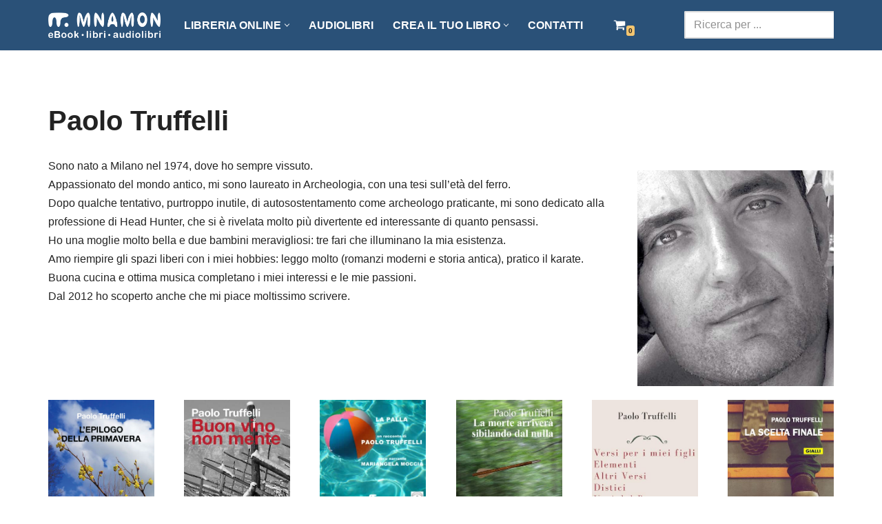

--- FILE ---
content_type: text/html; charset=UTF-8
request_url: https://www.mnamon.it/autori/paolo-truffelli/
body_size: 18683
content:
<!DOCTYPE html>
<html lang="it-IT">

<head>
	
	<meta charset="UTF-8">
	<meta name="viewport" content="width=device-width, initial-scale=1, minimum-scale=1">
	<link rel="profile" href="http://gmpg.org/xfn/11">
		<title>Paolo Truffelli &#8211; Mnamon Editore</title>
<meta name='robots' content='max-image-preview:large' />
	<style>img:is([sizes="auto" i], [sizes^="auto," i]) { contain-intrinsic-size: 3000px 1500px }</style>
	<link rel='dns-prefetch' href='//www.googletagmanager.com' />
<link rel="alternate" type="application/rss+xml" title="Mnamon Editore &raquo; Feed" href="https://www.mnamon.it/feed/" />
<link rel="alternate" type="application/rss+xml" title="Feed Mnamon Editore &raquo; Paolo Truffelli di" href="https://www.mnamon.it/autori/paolo-truffelli/feed/" />
<link rel='stylesheet' id='acy_front_messages_css-css' href='https://www.mnamon.it/wp-content/plugins/acymailing/media/css/front/messages.min.css?v=1756977677&#038;ver=72ed32fc9fe7275ca4789b2215ad8111' media='all' />
<link rel='stylesheet' id='wp-block-library-css' href='https://www.mnamon.it/wp-includes/css/dist/block-library/style.min.css?ver=72ed32fc9fe7275ca4789b2215ad8111' media='all' />
<style id='classic-theme-styles-inline-css'>
/*! This file is auto-generated */
.wp-block-button__link{color:#fff;background-color:#32373c;border-radius:9999px;box-shadow:none;text-decoration:none;padding:calc(.667em + 2px) calc(1.333em + 2px);font-size:1.125em}.wp-block-file__button{background:#32373c;color:#fff;text-decoration:none}
</style>
<style id='global-styles-inline-css'>
:root{--wp--preset--aspect-ratio--square: 1;--wp--preset--aspect-ratio--4-3: 4/3;--wp--preset--aspect-ratio--3-4: 3/4;--wp--preset--aspect-ratio--3-2: 3/2;--wp--preset--aspect-ratio--2-3: 2/3;--wp--preset--aspect-ratio--16-9: 16/9;--wp--preset--aspect-ratio--9-16: 9/16;--wp--preset--color--black: #000000;--wp--preset--color--cyan-bluish-gray: #abb8c3;--wp--preset--color--white: #ffffff;--wp--preset--color--pale-pink: #f78da7;--wp--preset--color--vivid-red: #cf2e2e;--wp--preset--color--luminous-vivid-orange: #ff6900;--wp--preset--color--luminous-vivid-amber: #fcb900;--wp--preset--color--light-green-cyan: #7bdcb5;--wp--preset--color--vivid-green-cyan: #00d084;--wp--preset--color--pale-cyan-blue: #8ed1fc;--wp--preset--color--vivid-cyan-blue: #0693e3;--wp--preset--color--vivid-purple: #9b51e0;--wp--preset--color--neve-link-color: var(--nv-primary-accent);--wp--preset--color--neve-link-hover-color: var(--nv-secondary-accent);--wp--preset--color--nv-site-bg: var(--nv-site-bg);--wp--preset--color--nv-light-bg: var(--nv-light-bg);--wp--preset--color--nv-dark-bg: var(--nv-dark-bg);--wp--preset--color--neve-text-color: var(--nv-text-color);--wp--preset--color--nv-text-dark-bg: var(--nv-text-dark-bg);--wp--preset--color--nv-c-1: var(--nv-c-1);--wp--preset--color--nv-c-2: var(--nv-c-2);--wp--preset--gradient--vivid-cyan-blue-to-vivid-purple: linear-gradient(135deg,rgba(6,147,227,1) 0%,rgb(155,81,224) 100%);--wp--preset--gradient--light-green-cyan-to-vivid-green-cyan: linear-gradient(135deg,rgb(122,220,180) 0%,rgb(0,208,130) 100%);--wp--preset--gradient--luminous-vivid-amber-to-luminous-vivid-orange: linear-gradient(135deg,rgba(252,185,0,1) 0%,rgba(255,105,0,1) 100%);--wp--preset--gradient--luminous-vivid-orange-to-vivid-red: linear-gradient(135deg,rgba(255,105,0,1) 0%,rgb(207,46,46) 100%);--wp--preset--gradient--very-light-gray-to-cyan-bluish-gray: linear-gradient(135deg,rgb(238,238,238) 0%,rgb(169,184,195) 100%);--wp--preset--gradient--cool-to-warm-spectrum: linear-gradient(135deg,rgb(74,234,220) 0%,rgb(151,120,209) 20%,rgb(207,42,186) 40%,rgb(238,44,130) 60%,rgb(251,105,98) 80%,rgb(254,248,76) 100%);--wp--preset--gradient--blush-light-purple: linear-gradient(135deg,rgb(255,206,236) 0%,rgb(152,150,240) 100%);--wp--preset--gradient--blush-bordeaux: linear-gradient(135deg,rgb(254,205,165) 0%,rgb(254,45,45) 50%,rgb(107,0,62) 100%);--wp--preset--gradient--luminous-dusk: linear-gradient(135deg,rgb(255,203,112) 0%,rgb(199,81,192) 50%,rgb(65,88,208) 100%);--wp--preset--gradient--pale-ocean: linear-gradient(135deg,rgb(255,245,203) 0%,rgb(182,227,212) 50%,rgb(51,167,181) 100%);--wp--preset--gradient--electric-grass: linear-gradient(135deg,rgb(202,248,128) 0%,rgb(113,206,126) 100%);--wp--preset--gradient--midnight: linear-gradient(135deg,rgb(2,3,129) 0%,rgb(40,116,252) 100%);--wp--preset--font-size--small: 13px;--wp--preset--font-size--medium: 20px;--wp--preset--font-size--large: 36px;--wp--preset--font-size--x-large: 42px;--wp--preset--spacing--20: 0.44rem;--wp--preset--spacing--30: 0.67rem;--wp--preset--spacing--40: 1rem;--wp--preset--spacing--50: 1.5rem;--wp--preset--spacing--60: 2.25rem;--wp--preset--spacing--70: 3.38rem;--wp--preset--spacing--80: 5.06rem;--wp--preset--shadow--natural: 6px 6px 9px rgba(0, 0, 0, 0.2);--wp--preset--shadow--deep: 12px 12px 50px rgba(0, 0, 0, 0.4);--wp--preset--shadow--sharp: 6px 6px 0px rgba(0, 0, 0, 0.2);--wp--preset--shadow--outlined: 6px 6px 0px -3px rgba(255, 255, 255, 1), 6px 6px rgba(0, 0, 0, 1);--wp--preset--shadow--crisp: 6px 6px 0px rgba(0, 0, 0, 1);}:where(.is-layout-flex){gap: 0.5em;}:where(.is-layout-grid){gap: 0.5em;}body .is-layout-flex{display: flex;}.is-layout-flex{flex-wrap: wrap;align-items: center;}.is-layout-flex > :is(*, div){margin: 0;}body .is-layout-grid{display: grid;}.is-layout-grid > :is(*, div){margin: 0;}:where(.wp-block-columns.is-layout-flex){gap: 2em;}:where(.wp-block-columns.is-layout-grid){gap: 2em;}:where(.wp-block-post-template.is-layout-flex){gap: 1.25em;}:where(.wp-block-post-template.is-layout-grid){gap: 1.25em;}.has-black-color{color: var(--wp--preset--color--black) !important;}.has-cyan-bluish-gray-color{color: var(--wp--preset--color--cyan-bluish-gray) !important;}.has-white-color{color: var(--wp--preset--color--white) !important;}.has-pale-pink-color{color: var(--wp--preset--color--pale-pink) !important;}.has-vivid-red-color{color: var(--wp--preset--color--vivid-red) !important;}.has-luminous-vivid-orange-color{color: var(--wp--preset--color--luminous-vivid-orange) !important;}.has-luminous-vivid-amber-color{color: var(--wp--preset--color--luminous-vivid-amber) !important;}.has-light-green-cyan-color{color: var(--wp--preset--color--light-green-cyan) !important;}.has-vivid-green-cyan-color{color: var(--wp--preset--color--vivid-green-cyan) !important;}.has-pale-cyan-blue-color{color: var(--wp--preset--color--pale-cyan-blue) !important;}.has-vivid-cyan-blue-color{color: var(--wp--preset--color--vivid-cyan-blue) !important;}.has-vivid-purple-color{color: var(--wp--preset--color--vivid-purple) !important;}.has-neve-link-color-color{color: var(--wp--preset--color--neve-link-color) !important;}.has-neve-link-hover-color-color{color: var(--wp--preset--color--neve-link-hover-color) !important;}.has-nv-site-bg-color{color: var(--wp--preset--color--nv-site-bg) !important;}.has-nv-light-bg-color{color: var(--wp--preset--color--nv-light-bg) !important;}.has-nv-dark-bg-color{color: var(--wp--preset--color--nv-dark-bg) !important;}.has-neve-text-color-color{color: var(--wp--preset--color--neve-text-color) !important;}.has-nv-text-dark-bg-color{color: var(--wp--preset--color--nv-text-dark-bg) !important;}.has-nv-c-1-color{color: var(--wp--preset--color--nv-c-1) !important;}.has-nv-c-2-color{color: var(--wp--preset--color--nv-c-2) !important;}.has-black-background-color{background-color: var(--wp--preset--color--black) !important;}.has-cyan-bluish-gray-background-color{background-color: var(--wp--preset--color--cyan-bluish-gray) !important;}.has-white-background-color{background-color: var(--wp--preset--color--white) !important;}.has-pale-pink-background-color{background-color: var(--wp--preset--color--pale-pink) !important;}.has-vivid-red-background-color{background-color: var(--wp--preset--color--vivid-red) !important;}.has-luminous-vivid-orange-background-color{background-color: var(--wp--preset--color--luminous-vivid-orange) !important;}.has-luminous-vivid-amber-background-color{background-color: var(--wp--preset--color--luminous-vivid-amber) !important;}.has-light-green-cyan-background-color{background-color: var(--wp--preset--color--light-green-cyan) !important;}.has-vivid-green-cyan-background-color{background-color: var(--wp--preset--color--vivid-green-cyan) !important;}.has-pale-cyan-blue-background-color{background-color: var(--wp--preset--color--pale-cyan-blue) !important;}.has-vivid-cyan-blue-background-color{background-color: var(--wp--preset--color--vivid-cyan-blue) !important;}.has-vivid-purple-background-color{background-color: var(--wp--preset--color--vivid-purple) !important;}.has-neve-link-color-background-color{background-color: var(--wp--preset--color--neve-link-color) !important;}.has-neve-link-hover-color-background-color{background-color: var(--wp--preset--color--neve-link-hover-color) !important;}.has-nv-site-bg-background-color{background-color: var(--wp--preset--color--nv-site-bg) !important;}.has-nv-light-bg-background-color{background-color: var(--wp--preset--color--nv-light-bg) !important;}.has-nv-dark-bg-background-color{background-color: var(--wp--preset--color--nv-dark-bg) !important;}.has-neve-text-color-background-color{background-color: var(--wp--preset--color--neve-text-color) !important;}.has-nv-text-dark-bg-background-color{background-color: var(--wp--preset--color--nv-text-dark-bg) !important;}.has-nv-c-1-background-color{background-color: var(--wp--preset--color--nv-c-1) !important;}.has-nv-c-2-background-color{background-color: var(--wp--preset--color--nv-c-2) !important;}.has-black-border-color{border-color: var(--wp--preset--color--black) !important;}.has-cyan-bluish-gray-border-color{border-color: var(--wp--preset--color--cyan-bluish-gray) !important;}.has-white-border-color{border-color: var(--wp--preset--color--white) !important;}.has-pale-pink-border-color{border-color: var(--wp--preset--color--pale-pink) !important;}.has-vivid-red-border-color{border-color: var(--wp--preset--color--vivid-red) !important;}.has-luminous-vivid-orange-border-color{border-color: var(--wp--preset--color--luminous-vivid-orange) !important;}.has-luminous-vivid-amber-border-color{border-color: var(--wp--preset--color--luminous-vivid-amber) !important;}.has-light-green-cyan-border-color{border-color: var(--wp--preset--color--light-green-cyan) !important;}.has-vivid-green-cyan-border-color{border-color: var(--wp--preset--color--vivid-green-cyan) !important;}.has-pale-cyan-blue-border-color{border-color: var(--wp--preset--color--pale-cyan-blue) !important;}.has-vivid-cyan-blue-border-color{border-color: var(--wp--preset--color--vivid-cyan-blue) !important;}.has-vivid-purple-border-color{border-color: var(--wp--preset--color--vivid-purple) !important;}.has-neve-link-color-border-color{border-color: var(--wp--preset--color--neve-link-color) !important;}.has-neve-link-hover-color-border-color{border-color: var(--wp--preset--color--neve-link-hover-color) !important;}.has-nv-site-bg-border-color{border-color: var(--wp--preset--color--nv-site-bg) !important;}.has-nv-light-bg-border-color{border-color: var(--wp--preset--color--nv-light-bg) !important;}.has-nv-dark-bg-border-color{border-color: var(--wp--preset--color--nv-dark-bg) !important;}.has-neve-text-color-border-color{border-color: var(--wp--preset--color--neve-text-color) !important;}.has-nv-text-dark-bg-border-color{border-color: var(--wp--preset--color--nv-text-dark-bg) !important;}.has-nv-c-1-border-color{border-color: var(--wp--preset--color--nv-c-1) !important;}.has-nv-c-2-border-color{border-color: var(--wp--preset--color--nv-c-2) !important;}.has-vivid-cyan-blue-to-vivid-purple-gradient-background{background: var(--wp--preset--gradient--vivid-cyan-blue-to-vivid-purple) !important;}.has-light-green-cyan-to-vivid-green-cyan-gradient-background{background: var(--wp--preset--gradient--light-green-cyan-to-vivid-green-cyan) !important;}.has-luminous-vivid-amber-to-luminous-vivid-orange-gradient-background{background: var(--wp--preset--gradient--luminous-vivid-amber-to-luminous-vivid-orange) !important;}.has-luminous-vivid-orange-to-vivid-red-gradient-background{background: var(--wp--preset--gradient--luminous-vivid-orange-to-vivid-red) !important;}.has-very-light-gray-to-cyan-bluish-gray-gradient-background{background: var(--wp--preset--gradient--very-light-gray-to-cyan-bluish-gray) !important;}.has-cool-to-warm-spectrum-gradient-background{background: var(--wp--preset--gradient--cool-to-warm-spectrum) !important;}.has-blush-light-purple-gradient-background{background: var(--wp--preset--gradient--blush-light-purple) !important;}.has-blush-bordeaux-gradient-background{background: var(--wp--preset--gradient--blush-bordeaux) !important;}.has-luminous-dusk-gradient-background{background: var(--wp--preset--gradient--luminous-dusk) !important;}.has-pale-ocean-gradient-background{background: var(--wp--preset--gradient--pale-ocean) !important;}.has-electric-grass-gradient-background{background: var(--wp--preset--gradient--electric-grass) !important;}.has-midnight-gradient-background{background: var(--wp--preset--gradient--midnight) !important;}.has-small-font-size{font-size: var(--wp--preset--font-size--small) !important;}.has-medium-font-size{font-size: var(--wp--preset--font-size--medium) !important;}.has-large-font-size{font-size: var(--wp--preset--font-size--large) !important;}.has-x-large-font-size{font-size: var(--wp--preset--font-size--x-large) !important;}
:where(.wp-block-post-template.is-layout-flex){gap: 1.25em;}:where(.wp-block-post-template.is-layout-grid){gap: 1.25em;}
:where(.wp-block-columns.is-layout-flex){gap: 2em;}:where(.wp-block-columns.is-layout-grid){gap: 2em;}
:root :where(.wp-block-pullquote){font-size: 1.5em;line-height: 1.6;}
</style>
<link rel='stylesheet' id='woocommerce-layout-css' href='https://www.mnamon.it/wp-content/plugins/woocommerce/assets/css/woocommerce-layout.css?ver=10.1.3' media='all' />
<link rel='stylesheet' id='woocommerce-smallscreen-css' href='https://www.mnamon.it/wp-content/plugins/woocommerce/assets/css/woocommerce-smallscreen.css?ver=10.1.3' media='only screen and (max-width: 768px)' />
<link rel='stylesheet' id='woocommerce-general-css' href='https://www.mnamon.it/wp-content/plugins/woocommerce/assets/css/woocommerce.css?ver=10.1.3' media='all' />
<style id='woocommerce-inline-inline-css'>
.woocommerce form .form-row .required { visibility: visible; }
</style>
<link rel='stylesheet' id='brands-styles-css' href='https://www.mnamon.it/wp-content/plugins/woocommerce/assets/css/brands.css?ver=10.1.3' media='all' />
<link rel='stylesheet' id='parent-style-css' href='https://www.mnamon.it/wp-content/themes/neve/style.css?ver=72ed32fc9fe7275ca4789b2215ad8111' media='all' />
<link rel='stylesheet' id='neve-woocommerce-css' href='https://www.mnamon.it/wp-content/themes/neve/assets/css/woocommerce.min.css?ver=4.0.1' media='all' />
<link rel='stylesheet' id='neve-style-css' href='https://www.mnamon.it/wp-content/themes/neve/style-main-new.min.css?ver=4.0.1' media='all' />
<style id='neve-style-inline-css'>
.nv-meta-list li.meta:not(:last-child):after { content:"/" }.nv-meta-list .no-mobile{
			display:none;
		}.nv-meta-list li.last::after{
			content: ""!important;
		}@media (min-width: 769px) {
			.nv-meta-list .no-mobile {
				display: inline-block;
			}
			.nv-meta-list li.last:not(:last-child)::after {
		 		content: "/" !important;
			}
		}
.nav-ul li .caret svg, .nav-ul li .caret img{width:var(--smiconsize, 0.5em);height:var(--smiconsize, 0.5em);}.nav-ul .sub-menu {background: var(--bgcolor )!important;}.nav-ul .sub-menu li {border-style: var(--itembstyle);}
 :root{ --container: 748px;--postwidth:100%; --primarybtnbg: var(--nv-primary-accent); --primarybtnhoverbg: var(--nv-primary-accent); --primarybtncolor: #fff; --secondarybtncolor: var(--nv-primary-accent); --primarybtnhovercolor: #fff; --secondarybtnhovercolor: var(--nv-primary-accent);--primarybtnborderradius:3px;--secondarybtnborderradius:3px;--secondarybtnborderwidth:3px;--btnpadding:13px 15px;--primarybtnpadding:13px 15px;--secondarybtnpadding:calc(13px - 3px) calc(15px - 3px); --bodyfontfamily: Arial,Helvetica,sans-serif; --bodyfontsize: 15px; --bodylineheight: 1.6; --bodyletterspacing: 0px; --bodyfontweight: 400; --h1fontsize: 36px; --h1fontweight: 700; --h1lineheight: 1.2; --h1letterspacing: 0px; --h1texttransform: none; --h2fontsize: 28px; --h2fontweight: 700; --h2lineheight: 1.3; --h2letterspacing: 0px; --h2texttransform: none; --h3fontsize: 24px; --h3fontweight: 700; --h3lineheight: 1.4; --h3letterspacing: 0px; --h3texttransform: none; --h4fontsize: 20px; --h4fontweight: 700; --h4lineheight: 1.6; --h4letterspacing: 0px; --h4texttransform: none; --h5fontsize: 16px; --h5fontweight: 700; --h5lineheight: 1.6; --h5letterspacing: 0px; --h5texttransform: none; --h6fontsize: 14px; --h6fontweight: 700; --h6lineheight: 1.6; --h6letterspacing: 0px; --h6texttransform: none;--formfieldborderwidth:2px;--formfieldborderradius:3px; --formfieldbgcolor: var(--nv-site-bg); --formfieldbordercolor: #dddddd; --formfieldcolor: var(--nv-text-color);--formfieldpadding:5px 12px; } .nv-index-posts{ --borderradius:0px; } .single-post-container .alignfull > [class*="__inner-container"], .single-post-container .alignwide > [class*="__inner-container"]{ max-width:718px } .single-product .alignfull > [class*="__inner-container"], .single-product .alignwide > [class*="__inner-container"]{ max-width:718px } .nv-meta-list{ --avatarsize: 20px; } .single .nv-meta-list{ --avatarsize: 20px; } .nv-is-boxed.nv-comments-wrap{ --padding:20px; } .nv-is-boxed.comment-respond{ --padding:20px; } .single:not(.single-product), .page{ --c-vspace:0 0 0 0;; } .global-styled{ --bgcolor: var(--nv-site-bg); } .header-top{ --rowbcolor: var(--nv-light-bg); --color: var(--nv-dark-bg); --bgcolor: var(--nv-light-bg); } .header-main{ --rowbcolor: var(--nv-light-bg); --color: var(--nv-text-color); --bgcolor: var(--nv-dark-bg); } .header-bottom{ --rowbcolor: var(--nv-light-bg); --color: var(--nv-text-color); --bgcolor: var(--nv-site-bg); } .header-menu-sidebar-bg{ --justify: flex-start; --textalign: left;--flexg: 1;--wrapdropdownwidth: auto; --color: var(--nv-site-bg); --bgcolor: var(--nv-dark-bg); } .builder-item--logo{ --maxwidth: 120px; --fs: 24px;--padding:10px 0;--margin:0; --textalign: left;--justify: flex-start; } .builder-item--nav-icon,.header-menu-sidebar .close-sidebar-panel .navbar-toggle{ --color: var(--nv-text-dark-bg);--borderradius:0;--borderwidth:1px; } .builder-item--nav-icon{ --label-margin:0 5px 0 0;;--padding:10px 15px;--margin:0; } .builder-item--primary-menu{ --color: var(--nv-site-bg); --hovercolor: var(--nv-light-bg); --hovertextcolor: var(--nv-text-color); --activecolor: var(--nv-light-bg); --spacing: 20px; --height: 25px; --smiconsize: 7px;--padding:0;--margin:0; --fontsize: 1em; --lineheight: 1.6em; --letterspacing: 0px; --fontweight: 700; --texttransform: uppercase; --iconsize: 1em; } .builder-item--primary-menu .sub-menu{ --bstyle: none; --bgcolor: var(--nv-dark-bg); --itembstyle: none; --color: var(--nv-dark-bg); } .hfg-is-group.has-primary-menu .inherit-ff{ --inheritedfw: 700; } .builder-item--header_search{ --height: 40px;--formfieldborderwidth:2px;--formfieldborderradius:2px;--padding:0;--margin:0; } .builder-item--header_cart_icon{ --iconsize: 18px; --labelsize: 15px; --color: var(--nv-site-bg);--padding:0 10px;--margin:0; } .footer-top-inner .row{ grid-template-columns:1fr 1fr 1fr; --valign: flex-start; } .footer-top{ --rowbwidth:0px; --rowbcolor: var(--nv-light-bg); --color: var(--nv-text-color); --bgcolor: var(--nv-light-bg); } .footer-main-inner .row{ grid-template-columns:1fr 1fr 1fr; --valign: flex-start; } .footer-main{ --rowbcolor: var(--nv-light-bg); --color: var(--nv-text-color); --bgcolor: var(--nv-site-bg); } .footer-bottom-inner .row{ grid-template-columns:1fr; --valign: flex-start; } .footer-bottom{ --rowbcolor: var(--nv-light-bg); --color: var(--nv-text-dark-bg); --bgcolor: var(--nv-dark-bg); } .builder-item--footer-one-widgets{ --padding:0;--margin:0; --textalign: left;--justify: flex-start; } .builder-item--footer-two-widgets{ --padding:0;--margin:0; --textalign: left;--justify: flex-start; } .builder-item--footer-three-widgets{ --padding:0;--margin:0; --textalign: left;--justify: flex-start; } .builder-item--footer_copyright{ --padding:0;--margin:0; --fontsize: 1em; --lineheight: 1.6; --letterspacing: 0px; --fontweight: 500; --texttransform: none; --iconsize: 1em; --textalign: left;--justify: flex-start; } .page_header-top{ --rowbcolor: var(--nv-light-bg); --color: var(--nv-text-color); --bgcolor: var(--nv-site-bg); } .page_header-bottom{ --rowbcolor: var(--nv-light-bg); --color: var(--nv-text-color); --bgcolor: var(--nv-site-bg); } .scroll-to-top{ --color: var(--nv-text-dark-bg);--padding:8px 10px; --borderradius: 3px; --bgcolor: var(--nv-primary-accent); --hovercolor: var(--nv-text-dark-bg); --hoverbgcolor: var(--nv-primary-accent);--size:16px; } @media(min-width: 576px){ :root{ --container: 992px;--postwidth:50%;--btnpadding:13px 15px;--primarybtnpadding:13px 15px;--secondarybtnpadding:calc(13px - 3px) calc(15px - 3px); --bodyfontsize: 16px; --bodylineheight: 1.6; --bodyletterspacing: 0px; --h1fontsize: 38px; --h1lineheight: 1.2; --h1letterspacing: 0px; --h2fontsize: 30px; --h2lineheight: 1.2; --h2letterspacing: 0px; --h3fontsize: 26px; --h3lineheight: 1.4; --h3letterspacing: 0px; --h4fontsize: 22px; --h4lineheight: 1.5; --h4letterspacing: 0px; --h5fontsize: 18px; --h5lineheight: 1.6; --h5letterspacing: 0px; --h6fontsize: 14px; --h6lineheight: 1.6; --h6letterspacing: 0px; } .single-post-container .alignfull > [class*="__inner-container"], .single-post-container .alignwide > [class*="__inner-container"]{ max-width:962px } .single-product .alignfull > [class*="__inner-container"], .single-product .alignwide > [class*="__inner-container"]{ max-width:962px } .nv-meta-list{ --avatarsize: 20px; } .single .nv-meta-list{ --avatarsize: 20px; } .nv-is-boxed.nv-comments-wrap{ --padding:30px; } .nv-is-boxed.comment-respond{ --padding:30px; } .single:not(.single-product), .page{ --c-vspace:0 0 0 0;; } .header-menu-sidebar-bg{ --justify: flex-start; --textalign: left;--flexg: 1;--wrapdropdownwidth: auto; } .builder-item--logo{ --maxwidth: 120px; --fs: 24px;--padding:10px 0;--margin:0; --textalign: left;--justify: flex-start; } .builder-item--nav-icon{ --label-margin:0 5px 0 0;;--padding:10px 15px;--margin:0; } .builder-item--primary-menu{ --spacing: 20px; --height: 25px; --smiconsize: 7px;--padding:0;--margin:0; --fontsize: 1em; --lineheight: 1.6em; --letterspacing: 0px; --iconsize: 1em; } .builder-item--header_search{ --height: 40px;--formfieldborderwidth:2px;--formfieldborderradius:2px;--padding:0;--margin:0; } .builder-item--header_cart_icon{ --padding:0 10px;--margin:0; } .footer-top{ --rowbwidth:0px; } .builder-item--footer-one-widgets{ --padding:0;--margin:0; --textalign: left;--justify: flex-start; } .builder-item--footer-two-widgets{ --padding:0;--margin:0; --textalign: left;--justify: flex-start; } .builder-item--footer-three-widgets{ --padding:0;--margin:0; --textalign: left;--justify: flex-start; } .builder-item--footer_copyright{ --padding:0;--margin:0; --fontsize: 1em; --lineheight: 1.6; --letterspacing: 0px; --iconsize: 1em; --textalign: left;--justify: flex-start; } .scroll-to-top{ --padding:8px 10px;--size:16px; } }@media(min-width: 960px){ :root{ --container: 1170px;--postwidth:33.333333333333%;--btnpadding:13px 15px;--primarybtnpadding:13px 15px;--secondarybtnpadding:calc(13px - 3px) calc(15px - 3px); --bodyfontsize: 16px; --bodylineheight: 1.7; --bodyletterspacing: 0px; --h1fontsize: 40px; --h1lineheight: 1.1; --h1letterspacing: 0px; --h2fontsize: 32px; --h2lineheight: 1.2; --h2letterspacing: 0px; --h3fontsize: 28px; --h3lineheight: 1.4; --h3letterspacing: 0px; --h4fontsize: 24px; --h4lineheight: 1.5; --h4letterspacing: 0px; --h5fontsize: 20px; --h5lineheight: 1.6; --h5letterspacing: 0px; --h6fontsize: 16px; --h6lineheight: 1.6; --h6letterspacing: 0px; } body:not(.single):not(.archive):not(.blog):not(.search):not(.error404) .neve-main > .container .col, body.post-type-archive-course .neve-main > .container .col, body.post-type-archive-llms_membership .neve-main > .container .col{ max-width: 100%; } body:not(.single):not(.archive):not(.blog):not(.search):not(.error404) .nv-sidebar-wrap, body.post-type-archive-course .nv-sidebar-wrap, body.post-type-archive-llms_membership .nv-sidebar-wrap{ max-width: 0%; } .neve-main > .archive-container .nv-index-posts.col{ max-width: 90%; } .neve-main > .archive-container .nv-sidebar-wrap{ max-width: 10%; } .neve-main > .single-post-container .nv-single-post-wrap.col{ max-width: 70%; } .single-post-container .alignfull > [class*="__inner-container"], .single-post-container .alignwide > [class*="__inner-container"]{ max-width:789px } .container-fluid.single-post-container .alignfull > [class*="__inner-container"], .container-fluid.single-post-container .alignwide > [class*="__inner-container"]{ max-width:calc(70% + 15px) } .neve-main > .single-post-container .nv-sidebar-wrap{ max-width: 30%; } .archive.woocommerce .neve-main > .shop-container .nv-shop.col{ max-width: 100%; } .archive.woocommerce .neve-main > .shop-container .nv-sidebar-wrap{ max-width: 0%; } .single-product .neve-main > .shop-container .nv-shop.col{ max-width: 100%; } .single-product .alignfull > [class*="__inner-container"], .single-product .alignwide > [class*="__inner-container"]{ max-width:1140px } .single-product .container-fluid .alignfull > [class*="__inner-container"], .single-product .alignwide > [class*="__inner-container"]{ max-width:calc(100% + 15px) } .single-product .neve-main > .shop-container .nv-sidebar-wrap{ max-width: 0%; } .nv-meta-list{ --avatarsize: 20px; } .single .nv-meta-list{ --avatarsize: 20px; } .nv-is-boxed.nv-comments-wrap{ --padding:40px; } .nv-is-boxed.comment-respond{ --padding:40px; } .single:not(.single-product), .page{ --c-vspace:0 0 0 0;; } .header-top{ --height:40px; } .header-main{ --height:69px; } .header-menu-sidebar-bg{ --justify: flex-start; --textalign: left;--flexg: 1;--wrapdropdownwidth: auto; } .builder-item--logo{ --maxwidth: 163px; --fs: 24px;--padding:10px 0;--margin:0; --textalign: left;--justify: flex-start; } .builder-item--nav-icon{ --label-margin:0 5px 0 0;;--padding:10px 15px;--margin:0; } .builder-item--primary-menu{ --spacing: 20px; --height: 25px; --smiconsize: 7px;--padding:0;--margin:0; --fontsize: 1em; --lineheight: 1.6em; --letterspacing: 0px; --iconsize: 1em; } .builder-item--header_search{ --height: 40px;--formfieldborderwidth:2px;--formfieldborderradius:2px;--padding:0;--margin:0; } .builder-item--header_cart_icon{ --padding:0 10px 0 40px;;--margin:0; } .footer-top{ --rowbwidth:0px; } .builder-item--footer-one-widgets{ --padding:0;--margin:0; --textalign: left;--justify: flex-start; } .builder-item--footer-two-widgets{ --padding:0;--margin:0; --textalign: left;--justify: flex-start; } .builder-item--footer-three-widgets{ --padding:0;--margin:0; --textalign: left;--justify: flex-start; } .builder-item--footer_copyright{ --padding:0;--margin:0; --fontsize: 1em; --lineheight: 1.6; --letterspacing: 0px; --iconsize: 1em; --textalign: left;--justify: flex-start; } .scroll-to-top{ --padding:8px 10px;--size:16px; } }#menu-item-9280>.sub-menu{--gridcols:repeat(4, 1fr)}#menu-item-9280>.sub-menu>li:nth-child(4n){border:0!important;}.layout-fullwidth .hfg-slot { position: relative }#menu-item-9308>.sub-menu{--gridcols:1fr 1fr 1fr}#menu-item-9308>.sub-menu>li:nth-child(3n){border:0!important;}.layout-fullwidth .hfg-slot { position: relative }#menu-item-9950>.sub-menu{--gridcols:1fr 1fr 1fr}#menu-item-9950>.sub-menu>li:nth-child(3n){border:0!important;}.layout-fullwidth .hfg-slot { position: relative }#menu-item-9314>.sub-menu{--gridcols:1fr 1fr 1fr}#menu-item-9314>.sub-menu>li:nth-child(3n){border:0!important;}.layout-fullwidth .hfg-slot { position: relative }.scroll-to-top {right: 20px; border: none; position: fixed; bottom: 30px; display: none; opacity: 0; visibility: hidden; transition: opacity 0.3s ease-in-out, visibility 0.3s ease-in-out; align-items: center; justify-content: center; z-index: 999; } @supports (-webkit-overflow-scrolling: touch) { .scroll-to-top { bottom: 74px; } } .scroll-to-top.image { background-position: center; } .scroll-to-top .scroll-to-top-image { width: 100%; height: 100%; } .scroll-to-top .scroll-to-top-label { margin: 0; padding: 5px; } .scroll-to-top:hover { text-decoration: none; } .scroll-to-top.scroll-to-top-left {left: 20px; right: unset;} .scroll-to-top.scroll-show-mobile { display: flex; } @media (min-width: 960px) { .scroll-to-top { display: flex; } }.scroll-to-top { color: var(--color); padding: var(--padding); border-radius: var(--borderradius); background: var(--bgcolor); } .scroll-to-top:hover, .scroll-to-top:focus { color: var(--hovercolor); background: var(--hoverbgcolor); } .scroll-to-top-icon, .scroll-to-top.image .scroll-to-top-image { width: var(--size); height: var(--size); } .scroll-to-top-image { background-image: var(--bgimage); background-size: cover; } @media (min-width: 960px) { .nv-cv-d { content-visibility: auto; } } @media(max-width: 576px) { .nv-cv-m { content-visibility: auto; } }:root{--nv-primary-accent:#b24a81;--nv-secondary-accent:#b04c81;--nv-site-bg:#ffffff;--nv-light-bg:#f3c570;--nv-dark-bg:#2a5178;--nv-text-color:#232323;--nv-text-dark-bg:#ffffff;--nv-c-1:#9463ae;--nv-c-2:#be574b;--nv-fallback-ff:Arial, Helvetica, sans-serif;}
</style>
<link rel='stylesheet' id='neve-blog-pro-css' href='https://www.mnamon.it/wp-content/plugins/neve-pro-addon/includes/modules/blog_pro/assets/style.min.css?ver=3.1.2' media='all' />
<link rel='stylesheet' id='neve-child-style-css' href='https://www.mnamon.it/wp-content/themes/mnamon-su-neve/style.css?ver=4.0.1' media='all' />
<script id="acy_front_messages_js-js-before">
var ACYM_AJAX_START = "https://www.mnamon.it/wp-admin/admin-ajax.php";
            var ACYM_AJAX_PARAMS = "?action=acymailing_router&noheader=1&nocache=1768505038";
            var ACYM_AJAX = ACYM_AJAX_START + ACYM_AJAX_PARAMS;
</script>
<script src="https://www.mnamon.it/wp-content/plugins/acymailing/media/js/front/messages.min.js?v=1756977677&amp;ver=72ed32fc9fe7275ca4789b2215ad8111" id="acy_front_messages_js-js"></script>
<script src="https://www.mnamon.it/wp-includes/js/jquery/jquery.min.js?ver=3.7.1" id="jquery-core-js"></script>
<script src="https://www.mnamon.it/wp-includes/js/jquery/jquery-migrate.min.js?ver=3.4.1" id="jquery-migrate-js"></script>
<script src="https://www.mnamon.it/wp-content/plugins/woocommerce/assets/js/jquery-blockui/jquery.blockUI.min.js?ver=2.7.0-wc.10.1.3" id="jquery-blockui-js" defer data-wp-strategy="defer"></script>
<script id="wc-add-to-cart-js-extra">
var wc_add_to_cart_params = {"ajax_url":"\/wp-admin\/admin-ajax.php","wc_ajax_url":"\/?wc-ajax=%%endpoint%%","i18n_view_cart":"Visualizza carrello","cart_url":"https:\/\/www.mnamon.it\/cart\/","is_cart":"","cart_redirect_after_add":"yes"};
</script>
<script src="https://www.mnamon.it/wp-content/plugins/woocommerce/assets/js/frontend/add-to-cart.min.js?ver=10.1.3" id="wc-add-to-cart-js" defer data-wp-strategy="defer"></script>
<script src="https://www.mnamon.it/wp-content/plugins/woocommerce/assets/js/js-cookie/js.cookie.min.js?ver=2.1.4-wc.10.1.3" id="js-cookie-js" defer data-wp-strategy="defer"></script>
<script id="woocommerce-js-extra">
var woocommerce_params = {"ajax_url":"\/wp-admin\/admin-ajax.php","wc_ajax_url":"\/?wc-ajax=%%endpoint%%","i18n_password_show":"Mostra password","i18n_password_hide":"Nascondi password"};
</script>
<script src="https://www.mnamon.it/wp-content/plugins/woocommerce/assets/js/frontend/woocommerce.min.js?ver=10.1.3" id="woocommerce-js" defer data-wp-strategy="defer"></script>
<link rel="https://api.w.org/" href="https://www.mnamon.it/wp-json/" /><link rel="alternate" title="JSON" type="application/json" href="https://www.mnamon.it/wp-json/wp/v2/product_brand/202" /><link rel="EditURI" type="application/rsd+xml" title="RSD" href="https://www.mnamon.it/xmlrpc.php?rsd" />

<meta name="generator" content="Site Kit by Google 1.160.1" /><link rel="canonical" href="https://www.mnamon.it/autori/paolo-truffelli/" />
	<noscript><style>.woocommerce-product-gallery{ opacity: 1 !important; }</style></noscript>
	
<!-- Snippet Google Tag Manager aggiunto da Site Kit -->
<script>
			( function( w, d, s, l, i ) {
				w[l] = w[l] || [];
				w[l].push( {'gtm.start': new Date().getTime(), event: 'gtm.js'} );
				var f = d.getElementsByTagName( s )[0],
					j = d.createElement( s ), dl = l != 'dataLayer' ? '&l=' + l : '';
				j.async = true;
				j.src = 'https://www.googletagmanager.com/gtm.js?id=' + i + dl;
				f.parentNode.insertBefore( j, f );
			} )( window, document, 'script', 'dataLayer', 'GTM-WHFPPCNT' );
			
</script>

<!-- Termina lo snippet Google Tag Manager aggiunto da Site Kit -->
<link rel="icon" href="https://www.mnamon.it/wp-content/uploads/2016/06/cropped-logo-trasp-512-32x32.png" sizes="32x32" />
<link rel="icon" href="https://www.mnamon.it/wp-content/uploads/2016/06/cropped-logo-trasp-512-192x192.png" sizes="192x192" />
<link rel="apple-touch-icon" href="https://www.mnamon.it/wp-content/uploads/2016/06/cropped-logo-trasp-512-180x180.png" />
<meta name="msapplication-TileImage" content="https://www.mnamon.it/wp-content/uploads/2016/06/cropped-logo-trasp-512-270x270.png" />
		<style id="wp-custom-css">
			@media only screen and (max-width: 600px) {
.nav-ul .sub-menu li .has-caret, .nav-ul .sub-menu li > a {
	color: #fff !important;
}

}

.hfg_header .header-main-inner .nav-ul .sub-menu {
	background-color: #f2f2f2!important;
}

.wp-block-cover, .wp-block-cover-image {
	margin-bottom: 30px;
}

.search-form .search-submit {
	display: none !important;
}

.woocommerce .woocommerce-breadcrumb {
	font-size: 0.8em;
}

.woocommerce .nv-bc-count-wrap .woocommerce-result-count {
	font-size: 0.8em;
	opacity: .75;
}

.wp-block-cover p {
	margin-bottom: 0px;
}

.external-link-container {
	box-sizing: border-box;
	-webkit-box-sizing: border-box;
	background: #eee;
	padding: 18px 10px 0 10px;
	margin: 10px 0 0 0;
	border: solid 1px #ddd;
	font-size:14px;
	text-transform: uppercase;
	font-weight: bold;
	line-height: 120%;
}

.header--row .nv-nav-wrap .primary-menu-ul .neve-mega-menu .neve-mm-col > .sub-menu {
	font-size: 12px;
	opacity: .75;
}

.external-link-container img {
	display: block;
	margin-top: 10px;
}

.woocommerce div.product div.images img {
	width: 60%;
	text-align: center;
	margin: 0 auto;
}

.wp-block-button.wc-block-components-product-button {
	display: none;
}

.wc-block-grid__product-price {
	display: none;
}

.mnamon-prod-description p{
	margin-bottom:0 !important;
}

.mnamon-prod-description p:last-child{
	margin-bottom:20px !important;
}

.mnamon-prod-description h3{
	margin-top:20px !important;
}

.mnamon-prod-description h4{
	margin-top:20px !important;
}

.wc-block-grid__product-price {
	display: none;
}

.price {
	display: none !important;
}

.footer-top-inner{
	padding: 30px 0;
}

.stretched-link::after {
  position: absolute;
  top: 0;
  right: 0;
  bottom: 0;
  left: 0;
  z-index: 1;
  content: "";
}

.external-link-container {
	position: relative;
	padding-bottom:15px
}

.woocommerce.single .entry-summary > form.cart {
	border-bottom: 1px solid #eee;
}

.woocommerce div.product .product_title {
	margin-bottom: 0;
}


.woocommerce-product-details__short-description {
margin-top:20px;
}

.woocommerce ul.products li.product a.woocommerce-loop-product__link > h2, .woocommerce ul.products li.product a.woocommerce-loop-product__link > h3 {
	font-size: .9em !important;
}

.woocommerce-result-count {
  display: none;
}

.hide{
	display:none !important;
}
.pswp__caption{
	display:none !important;
}

img.wp-post-image {
	pointer-events:none !important;}

 
.term-description {
	display:block;
}

.brand-description {
	display:block
}

.tax-product_brand .woocommerce-breadcrumb{
display:none
}

.nv-woo-filters {
	margin-bottom: -20px;
			display: none;

}

.wp-block-buttons > .wp-block-button.has-custom-width .wp-block-button__link {
	color: #fff;
}


.woocommerce div.product div.images .woocommerce-product-gallery__trigger {
	display:none;
}

.hide{
	display:none!important;
}

.acym__pagination__pagenb {
	display: none !important;
}

.acym_front_message_warning{
	display: none!important
}

#acym__front__archive__search{
	display: none!important
}

.acym_vcenter {
	display: none !important
}

.acym__front__archive__title {
	display: none !important
}

#acym_wrapper .acym__front__archive .acym__front__archive__raw, #acym_wrapper .acym__front__archive .acym__modal__handle {
	font-size: 21px !important;
}


#acym_wrapper .acym__front__archive .acym__front__archive__newsletter_sending-date {
	padding: 0 0 15px 0;
}

.page-id-8361 h1 {
	font-size: 34px;
}

.df-panel__title{
	display:none !important;
}

.woocommerce.single .entry-summary > form.cart {
	margin-top:20px;
}

.amount bdi{
	padding-left:5px
}

.attachment-link{
	padding:16px;
background-color:#B24A81;
color:#fff;
margin-bottom:20px;
display:block;
max-width:140px;
font-weight:bold;
		border-radius: var(--primarybtnborderradius,3px);
}

.download a{
	padding:16px;
background-color:#B24A81;
color:#fff;
margin-bottom:20px;
display:block;
max-width:140px;
font-weight:bold;
	border-radius: var(--primarybtnborderradius,3px);
}

.woocommerce-terms-and-conditions-wrapper {
	font-size:12px
}
.woocommerce-terms-and-conditions-checkbox-text{
	font-size:12px
}

.header-menu-sidebar .nav-ul .sub-menu a {
	color: #fff !important;
}

.tagged_as {
	display:none !important
}

/*.term-7203 .term-description:nth-child(1) {
	display:block !important
}*/

.term-description:nth-child(2) {
	display:none !important
}

.term-7203 h4 {
	margin:20px 0 0 0;
}


.brand-description{
	display:block !important
}		</style>
		
	</head>

<body  class="archive tax-product_brand term-paolo-truffelli term-202 wp-theme-neve wp-child-theme-mnamon-su-neve theme-neve woocommerce woocommerce-page woocommerce-no-js  nv-blog-grid nv-sidebar-full-width menu_sidebar_full_canvas" id="neve_body"  >
		<!-- Snippet Google Tag Manager (noscript) aggiunto da Site Kit -->
		<noscript>
			<iframe src="https://www.googletagmanager.com/ns.html?id=GTM-WHFPPCNT" height="0" width="0" style="display:none;visibility:hidden"></iframe>
		</noscript>
		<!-- Termina lo snippet Google Tag Manager (noscript) aggiunto da Site Kit -->
		<div class="wrapper">
	
	<header class="header"  >
		<a class="neve-skip-link show-on-focus" href="#content" >
			Vai al contenuto		</a>
		<div id="header-grid"  class="hfg_header site-header">
	
<nav class="header--row header-main hide-on-mobile hide-on-tablet layout-full-contained nv-navbar is_sticky header--row"
	data-row-id="main" data-show-on="desktop">

	<div
		class="header--row-inner header-main-inner">
		<div class="container">
			<div
				class="row row--wrapper"
				data-section="hfg_header_layout_main" >
				<div class="hfg-slot left"><div class="builder-item desktop-left"><div class="item--inner builder-item--logo"
		data-section="title_tagline"
		data-item-id="logo">
	
<div class="site-logo">
	<a class="brand" href="https://www.mnamon.it/" aria-label="Mnamon Editore Pubblicazione e vendita libri, e-book e audiolibri." rel="home"><img width="1196" height="269" src="https://www.mnamon.it/wp-content/uploads/2018/03/mnamon_vettoriale.png" class="neve-site-logo skip-lazy" alt="" data-variant="logo" decoding="async" fetchpriority="high" srcset="https://www.mnamon.it/wp-content/uploads/2018/03/mnamon_vettoriale.png 1196w, https://www.mnamon.it/wp-content/uploads/2018/03/mnamon_vettoriale-400x90.png 400w, https://www.mnamon.it/wp-content/uploads/2018/03/mnamon_vettoriale-510x115.png 510w, https://www.mnamon.it/wp-content/uploads/2018/03/mnamon_vettoriale-300x67.png 300w, https://www.mnamon.it/wp-content/uploads/2018/03/mnamon_vettoriale-768x173.png 768w, https://www.mnamon.it/wp-content/uploads/2018/03/mnamon_vettoriale-1024x230.png 1024w, https://www.mnamon.it/wp-content/uploads/2018/03/mnamon_vettoriale-600x135.png 600w, https://www.mnamon.it/wp-content/uploads/2018/03/mnamon_vettoriale-610x137.png 610w, https://www.mnamon.it/wp-content/uploads/2018/03/mnamon_vettoriale-1080x243.png 1080w" sizes="(max-width: 1196px) 100vw, 1196px" /></a></div>
	</div>

</div><div class="builder-item has-nav hfg-is-group has-primary-menu"><div class="item--inner builder-item--primary-menu has_menu"
		data-section="header_menu_primary"
		data-item-id="primary-menu">
	<div class="nv-nav-wrap">
	<div role="navigation" class="nav-menu-primary submenu-style-plain"
			aria-label="Menu principale">

		<ul id="nv-primary-navigation-main" class="primary-menu-ul nav-ul menu-desktop"><li id="menu-item-9280" class="neve-mega-menu menu-item menu-item-type-post_type menu-item-object-page menu-item-has-children menu-item-9280 neve-mega-menu contained"><div class="wrap"><a href="https://www.mnamon.it/libreria-online-2024/"><span class="menu-item-title-wrap dd-title">Libreria online</span></a><div role="button" aria-pressed="false" aria-label="Apri sottomenu" tabindex="0" class="caret-wrap caret 1" style="margin-left:5px;"><span class="caret"><svg class="sub-menu-icon" aria-hidden="true" role="img" xmlns="http://www.w3.org/2000/svg" width="15" height="15" viewBox="0 0 15 15" style="transform:rotate(180deg)"><rect width="15" height="15" fill="none"/><path fill="currentColor" d="M14,12a1,1,0,0,1-.73-.32L7.5,5.47,1.76,11.65a1,1,0,0,1-1.4,0A1,1,0,0,1,.3,10.3l6.47-7a1,1,0,0,1,1.46,0l6.47,7a1,1,0,0,1-.06,1.4A1,1,0,0,1,14,12Z"/></svg></span></div></div>
<ul class="sub-menu">
<li class="neve-mm-col menu-item menu-item-type-custom menu-item-object-custom menu-item-has-children">
	<ul class="sub-menu">
		<li id="menu-item-9282" class="menu-item menu-item-type-taxonomy menu-item-object-product_cat menu-item-9282"><div class="wrap"><a href="https://www.mnamon.it/narrativa/">Narrativa</a></div></li>
		<li id="menu-item-9283" class="menu-item menu-item-type-taxonomy menu-item-object-product_cat menu-item-9283"><div class="wrap"><a href="https://www.mnamon.it/erotico/">Erotico</a></div></li>
		<li id="menu-item-9284" class="menu-item menu-item-type-taxonomy menu-item-object-product_cat menu-item-9284"><div class="wrap"><a href="https://www.mnamon.it/fantascienza/">Fantascienza</a></div></li>
		<li id="menu-item-9285" class="menu-item menu-item-type-taxonomy menu-item-object-product_cat menu-item-9285"><div class="wrap"><a href="https://www.mnamon.it/fantasy/">Fantasy</a></div></li>
		<li id="menu-item-9286" class="menu-item menu-item-type-taxonomy menu-item-object-product_cat menu-item-9286"><div class="wrap"><a href="https://www.mnamon.it/introvabili/">Introvabili</a></div></li>
		<li id="menu-item-9287" class="menu-item menu-item-type-taxonomy menu-item-object-product_cat menu-item-9287"><div class="wrap"><a href="https://www.mnamon.it/per-bambini/">Per bambini</a></div></li>
	</ul>
</li>
<li class="neve-mm-col menu-item menu-item-type-custom menu-item-object-custom menu-item-has-children">
	<ul class="sub-menu">
		<li id="menu-item-9288" class="menu-item menu-item-type-taxonomy menu-item-object-product_cat menu-item-9288"><div class="wrap"><a href="https://www.mnamon.it/ebook-romanzi-racconti/">Romanzi e racconti</a></div></li>
		<li id="menu-item-9289" class="menu-item menu-item-type-taxonomy menu-item-object-product_cat menu-item-9289"><div class="wrap"><a href="https://www.mnamon.it/thriller/">Thriller</a></div></li>
		<li id="menu-item-9296" class="neve-mm-heading menu-item menu-item-type-taxonomy menu-item-object-product_cat menu-item-9296"><div class="wrap"><a href="https://www.mnamon.it/saggistica/">Saggistica</a></div></li>
		<li id="menu-item-9297" class="menu-item menu-item-type-taxonomy menu-item-object-product_cat menu-item-9297"><div class="wrap"><a href="https://www.mnamon.it/arte/">Arte</a></div></li>
		<li id="menu-item-9334" class="menu-item menu-item-type-taxonomy menu-item-object-product_cat menu-item-9334"><div class="wrap"><a href="https://www.mnamon.it/clio-92/">Associazione Clio &#8217;92</a></div></li>
		<li id="menu-item-9299" class="menu-item menu-item-type-taxonomy menu-item-object-product_cat menu-item-9299"><div class="wrap"><a href="https://www.mnamon.it/dizionari/">Dizionari</a></div></li>
	</ul>
</li>
<li class="neve-mm-col menu-item menu-item-type-custom menu-item-object-custom menu-item-has-children">
	<ul class="sub-menu">
		<li id="menu-item-9300" class="menu-item menu-item-type-taxonomy menu-item-object-product_cat menu-item-9300"><div class="wrap"><a href="https://www.mnamon.it/enogastronomia/">Enogastronomia</a></div></li>
		<li id="menu-item-9456" class="menu-item menu-item-type-taxonomy menu-item-object-product_cat menu-item-9456"><div class="wrap"><a href="https://www.mnamon.it/fotografia/">Fotografia</a></div></li>
		<li id="menu-item-9302" class="menu-item menu-item-type-taxonomy menu-item-object-product_cat menu-item-9302"><div class="wrap"><a href="https://www.mnamon.it/manualistica/">Manualistica</a></div></li>
		<li id="menu-item-9303" class="menu-item menu-item-type-taxonomy menu-item-object-product_cat menu-item-9303"><div class="wrap"><a href="https://www.mnamon.it/ritagli/">Ritagli</a></div></li>
		<li id="menu-item-9359" class="menu-item menu-item-type-taxonomy menu-item-object-product_cat menu-item-9359"><div class="wrap"><a href="https://www.mnamon.it/scienza-e-tecnologia/">Scienza &#8211; Matematica &#8211; Tecnologia</a></div></li>
		<li id="menu-item-9304" class="menu-item menu-item-type-taxonomy menu-item-object-product_cat menu-item-9304"><div class="wrap"><a href="https://www.mnamon.it/storia/">Storia &#8211; Filosofia &#8211; Società</a></div></li>
	</ul>
</li>
<li class="neve-mm-col menu-item menu-item-type-custom menu-item-object-custom menu-item-has-children">
	<ul class="sub-menu">
		<li id="menu-item-9305" class="menu-item menu-item-type-taxonomy menu-item-object-product_cat menu-item-9305"><div class="wrap"><a href="https://www.mnamon.it/scolastica/">Scolastica</a></div></li>
		<li id="menu-item-9551" class="menu-item menu-item-type-taxonomy menu-item-object-product_cat menu-item-9551"><div class="wrap"><a href="https://www.mnamon.it/territori-della-parola-collana/">Territori della parola</a></div></li>
		<li id="menu-item-9291" class="menu-item menu-item-type-taxonomy menu-item-object-product_cat menu-item-9291"><div class="wrap"><a href="https://www.mnamon.it/poesia/">Poesia</a></div></li>
		<li id="menu-item-9292" class="menu-item menu-item-type-taxonomy menu-item-object-product_cat menu-item-9292"><div class="wrap"><a href="https://www.mnamon.it/teatro/">Teatro</a></div></li>
		<li id="menu-item-9294" class="menu-item menu-item-type-taxonomy menu-item-object-product_cat menu-item-9294"><div class="wrap"><a href="https://www.mnamon.it/audiolibri/">Audiolibri italiani</a></div></li>
		<li id="menu-item-9307" class="menu-item menu-item-type-taxonomy menu-item-object-product_cat menu-item-9307"><div class="wrap"><a href="https://www.mnamon.it/ebook-gratis/">Ebook gratis</a></div></li>
	</ul>
</li>
</ul>
</li>
<li id="menu-item-9308" class="menu-item menu-item-type-taxonomy menu-item-object-product_cat menu-item-9308 contained"><div class="wrap"><a href="https://www.mnamon.it/audiolibri/">Audiolibri</a></div></li>
<li id="menu-item-9950" class="menu-item menu-item-type-post_type menu-item-object-page menu-item-has-children menu-item-9950 contained"><div class="wrap"><a href="https://www.mnamon.it/crea-il-tuo-libro-o-ebook-con-mnamon-editore/"><span class="menu-item-title-wrap dd-title">Crea il tuo libro</span></a><div role="button" aria-pressed="false" aria-label="Apri sottomenu" tabindex="0" class="caret-wrap caret 31" style="margin-left:5px;"><span class="caret"><svg class="sub-menu-icon" aria-hidden="true" role="img" xmlns="http://www.w3.org/2000/svg" width="15" height="15" viewBox="0 0 15 15" style="transform:rotate(180deg)"><rect width="15" height="15" fill="none"/><path fill="currentColor" d="M14,12a1,1,0,0,1-.73-.32L7.5,5.47,1.76,11.65a1,1,0,0,1-1.4,0A1,1,0,0,1,.3,10.3l6.47-7a1,1,0,0,1,1.46,0l6.47,7a1,1,0,0,1-.06,1.4A1,1,0,0,1,14,12Z"/></svg></span></div></div>
<ul class="sub-menu">
	<li id="menu-item-9952" class="menu-item menu-item-type-post_type menu-item-object-page menu-item-9952"><div class="wrap"><a href="https://www.mnamon.it/crea-il-tuo-libro/pubblicare-un-libro-in-4-mosse-con-mnamon-editore/">Pubblicare un libro in 4 mosse</a></div></li>
	<li id="menu-item-9951" class="menu-item menu-item-type-post_type menu-item-object-page menu-item-9951"><div class="wrap"><a href="https://www.mnamon.it/crea-il-tuo-libro/quanto-guadagna-un-autore-con-un-libro/">Il successo e i ricavi del tuo libro</a></div></li>
	<li id="menu-item-9312" class="menu-item menu-item-type-post_type menu-item-object-page menu-item-9312"><div class="wrap"><a href="https://www.mnamon.it/crea-il-tuo-libro/promozione-del-libro/">Promozione del libro</a></div></li>
</ul>
</li>
<li id="menu-item-9314" class="menu-item menu-item-type-post_type menu-item-object-page menu-item-9314 contained"><div class="wrap"><a href="https://www.mnamon.it/contatti/">Contatti</a></div></li>
</ul>	</div>
</div>

	</div>

<div class="item--inner builder-item--header_cart_icon"
		data-section="header_cart_icon"
		data-item-id="header_cart_icon">
	
<div class="component-wrap">
	<div class="responsive-nav-cart menu-item-nav-cart
	dropdown cart-is-empty	">
		<a href="https://www.mnamon.it/cart/" class="cart-icon-wrapper">
						<span class="nv-icon nv-cart"><svg width="18" height="18" viewBox="0 0 1792 1792" xmlns="http://www.w3.org/2000/svg"><path d="M704 1536q0 52-38 90t-90 38-90-38-38-90 38-90 90-38 90 38 38 90zm896 0q0 52-38 90t-90 38-90-38-38-90 38-90 90-38 90 38 38 90zm128-1088v512q0 24-16.5 42.5t-40.5 21.5l-1044 122q13 60 13 70 0 16-24 64h920q26 0 45 19t19 45-19 45-45 19h-1024q-26 0-45-19t-19-45q0-11 8-31.5t16-36 21.5-40 15.5-29.5l-177-823h-204q-26 0-45-19t-19-45 19-45 45-19h256q16 0 28.5 6.5t19.5 15.5 13 24.5 8 26 5.5 29.5 4.5 26h1201q26 0 45 19t19 45z"/></svg></span>			<span class="screen-reader-text">
				Carrello			</span>
			<span class="cart-count">
				0			</span>
					</a>
				<div class="nv-nav-cart widget">

			<div class="widget woocommerce widget_shopping_cart"> <div class="hide_cart_widget_if_empty"><div class="widget_shopping_cart_content"></div></div></div>		</div>
			</div>
</div>


	</div>

</div></div><div class="hfg-slot right"><div class="builder-item desktop-left"><div class="item--inner builder-item--header_search"
		data-section="header_search"
		data-item-id="header_search">
	<div class="component-wrap search-field">
	<div class="widget widget-search"  style="padding: 0;margin: 8px 2px;"  >
		
<form role="search"
	method="get"
	class="search-form"
	action="https://www.mnamon.it/">
	<label>
		<span class="screen-reader-text">Ricerca per ...</span>
	</label>
	<input type="search"
		class="search-field"
		aria-label="Cerca"
		placeholder="Ricerca per ..."
		value=""
		name="s"/>
	<button type="submit"
			class="search-submit nv-submit"
			aria-label="Cerca">
					<span class="nv-search-icon-wrap">
				<span class="nv-icon nv-search" >
				<svg width="15" height="15" viewBox="0 0 1792 1792" xmlns="http://www.w3.org/2000/svg"><path d="M1216 832q0-185-131.5-316.5t-316.5-131.5-316.5 131.5-131.5 316.5 131.5 316.5 316.5 131.5 316.5-131.5 131.5-316.5zm512 832q0 52-38 90t-90 38q-54 0-90-38l-343-342q-179 124-399 124-143 0-273.5-55.5t-225-150-150-225-55.5-273.5 55.5-273.5 150-225 225-150 273.5-55.5 273.5 55.5 225 150 150 225 55.5 273.5q0 220-124 399l343 343q37 37 37 90z" /></svg>
			</span>			</span>
			</button>
	</form>
	</div>
</div>
	</div>

</div></div>							</div>
		</div>
	</div>
</nav>


<nav class="header--row header-main hide-on-desktop layout-full-contained nv-navbar header--row"
	data-row-id="main" data-show-on="mobile">

	<div
		class="header--row-inner header-main-inner">
		<div class="container">
			<div
				class="row row--wrapper"
				data-section="hfg_header_layout_main" >
				<div class="hfg-slot left"><div class="builder-item tablet-left mobile-left"><div class="item--inner builder-item--logo"
		data-section="title_tagline"
		data-item-id="logo">
	
<div class="site-logo">
	<a class="brand" href="https://www.mnamon.it/" aria-label="Mnamon Editore Pubblicazione e vendita libri, e-book e audiolibri." rel="home"><img width="1196" height="269" src="https://www.mnamon.it/wp-content/uploads/2018/03/mnamon_vettoriale.png" class="neve-site-logo skip-lazy" alt="" data-variant="logo" decoding="async" srcset="https://www.mnamon.it/wp-content/uploads/2018/03/mnamon_vettoriale.png 1196w, https://www.mnamon.it/wp-content/uploads/2018/03/mnamon_vettoriale-400x90.png 400w, https://www.mnamon.it/wp-content/uploads/2018/03/mnamon_vettoriale-510x115.png 510w, https://www.mnamon.it/wp-content/uploads/2018/03/mnamon_vettoriale-300x67.png 300w, https://www.mnamon.it/wp-content/uploads/2018/03/mnamon_vettoriale-768x173.png 768w, https://www.mnamon.it/wp-content/uploads/2018/03/mnamon_vettoriale-1024x230.png 1024w, https://www.mnamon.it/wp-content/uploads/2018/03/mnamon_vettoriale-600x135.png 600w, https://www.mnamon.it/wp-content/uploads/2018/03/mnamon_vettoriale-610x137.png 610w, https://www.mnamon.it/wp-content/uploads/2018/03/mnamon_vettoriale-1080x243.png 1080w" sizes="(max-width: 1196px) 100vw, 1196px" /></a></div>
	</div>

</div></div><div class="hfg-slot right"><div class="builder-item tablet-left mobile-left"><div class="item--inner builder-item--nav-icon"
		data-section="header_menu_icon"
		data-item-id="nav-icon">
	<div class="menu-mobile-toggle item-button navbar-toggle-wrapper">
	<button type="button" class=" navbar-toggle"
			value="Menu di navigazione"
					aria-label="Menu di navigazione "
			aria-expanded="false" onclick="if('undefined' !== typeof toggleAriaClick ) { toggleAriaClick() }">
					<span class="bars">
				<span class="icon-bar"></span>
				<span class="icon-bar"></span>
				<span class="icon-bar"></span>
			</span>
					<span class="screen-reader-text">Menu di navigazione</span>
	</button>
</div> <!--.navbar-toggle-wrapper-->


	</div>

</div></div>							</div>
		</div>
	</div>
</nav>

<div
		id="header-menu-sidebar" class="header-menu-sidebar tcb menu-sidebar-panel full_canvas hfg-pe"
		data-row-id="sidebar">
	<div id="header-menu-sidebar-bg" class="header-menu-sidebar-bg">
				<div class="close-sidebar-panel navbar-toggle-wrapper">
			<button type="button" class="hamburger is-active  navbar-toggle active" 					value="Menu di navigazione"
					aria-label="Menu di navigazione "
					aria-expanded="false" onclick="if('undefined' !== typeof toggleAriaClick ) { toggleAriaClick() }">
								<span class="bars">
						<span class="icon-bar"></span>
						<span class="icon-bar"></span>
						<span class="icon-bar"></span>
					</span>
								<span class="screen-reader-text">
			Menu di navigazione					</span>
			</button>
		</div>
					<div id="header-menu-sidebar-inner" class="header-menu-sidebar-inner tcb  container">
						<div class="builder-item has-nav"><div class="item--inner builder-item--primary-menu has_menu"
		data-section="header_menu_primary"
		data-item-id="primary-menu">
	<div class="nv-nav-wrap">
	<div role="navigation" class="nav-menu-primary submenu-style-plain"
			aria-label="Menu principale">

		<ul id="nv-primary-navigation-sidebar" class="primary-menu-ul nav-ul menu-mobile"><li class="neve-mega-menu menu-item menu-item-type-post_type menu-item-object-page menu-item-has-children menu-item-9280 neve-mega-menu contained"><div class="wrap"><a href="https://www.mnamon.it/libreria-online-2024/"><span class="menu-item-title-wrap dd-title">Libreria online</span></a><button tabindex="0" type="button" class="caret-wrap navbar-toggle 1 dropdown-open" style="margin-left:5px;"  aria-label="Attiva/disattiva Libreria online"><span class="caret"><svg class="sub-menu-icon" aria-hidden="true" role="img" xmlns="http://www.w3.org/2000/svg" width="15" height="15" viewBox="0 0 15 15" style="transform:rotate(180deg)"><rect width="15" height="15" fill="none"/><path fill="currentColor" d="M14,12a1,1,0,0,1-.73-.32L7.5,5.47,1.76,11.65a1,1,0,0,1-1.4,0A1,1,0,0,1,.3,10.3l6.47-7a1,1,0,0,1,1.46,0l6.47,7a1,1,0,0,1-.06,1.4A1,1,0,0,1,14,12Z"/></svg></span></button></div>
<ul class="sub-menu dropdown-open">
<li class="neve-mm-col menu-item menu-item-type-custom menu-item-object-custom menu-item-has-children">
	<ul class="sub-menu">
		<li class="menu-item menu-item-type-taxonomy menu-item-object-product_cat menu-item-9282"><div class="wrap"><a href="https://www.mnamon.it/narrativa/">Narrativa</a></div></li>
		<li class="menu-item menu-item-type-taxonomy menu-item-object-product_cat menu-item-9283"><div class="wrap"><a href="https://www.mnamon.it/erotico/">Erotico</a></div></li>
		<li class="menu-item menu-item-type-taxonomy menu-item-object-product_cat menu-item-9284"><div class="wrap"><a href="https://www.mnamon.it/fantascienza/">Fantascienza</a></div></li>
		<li class="menu-item menu-item-type-taxonomy menu-item-object-product_cat menu-item-9285"><div class="wrap"><a href="https://www.mnamon.it/fantasy/">Fantasy</a></div></li>
		<li class="menu-item menu-item-type-taxonomy menu-item-object-product_cat menu-item-9286"><div class="wrap"><a href="https://www.mnamon.it/introvabili/">Introvabili</a></div></li>
		<li class="menu-item menu-item-type-taxonomy menu-item-object-product_cat menu-item-9287"><div class="wrap"><a href="https://www.mnamon.it/per-bambini/">Per bambini</a></div></li>
	</ul>
</li>
<li class="neve-mm-col menu-item menu-item-type-custom menu-item-object-custom menu-item-has-children">
	<ul class="sub-menu">
		<li class="menu-item menu-item-type-taxonomy menu-item-object-product_cat menu-item-9288"><div class="wrap"><a href="https://www.mnamon.it/ebook-romanzi-racconti/">Romanzi e racconti</a></div></li>
		<li class="menu-item menu-item-type-taxonomy menu-item-object-product_cat menu-item-9289"><div class="wrap"><a href="https://www.mnamon.it/thriller/">Thriller</a></div></li>
		<li class="neve-mm-heading menu-item menu-item-type-taxonomy menu-item-object-product_cat menu-item-9296"><div class="wrap"><a href="https://www.mnamon.it/saggistica/">Saggistica</a></div></li>
		<li class="menu-item menu-item-type-taxonomy menu-item-object-product_cat menu-item-9297"><div class="wrap"><a href="https://www.mnamon.it/arte/">Arte</a></div></li>
		<li class="menu-item menu-item-type-taxonomy menu-item-object-product_cat menu-item-9334"><div class="wrap"><a href="https://www.mnamon.it/clio-92/">Associazione Clio &#8217;92</a></div></li>
		<li class="menu-item menu-item-type-taxonomy menu-item-object-product_cat menu-item-9299"><div class="wrap"><a href="https://www.mnamon.it/dizionari/">Dizionari</a></div></li>
	</ul>
</li>
<li class="neve-mm-col menu-item menu-item-type-custom menu-item-object-custom menu-item-has-children">
	<ul class="sub-menu">
		<li class="menu-item menu-item-type-taxonomy menu-item-object-product_cat menu-item-9300"><div class="wrap"><a href="https://www.mnamon.it/enogastronomia/">Enogastronomia</a></div></li>
		<li class="menu-item menu-item-type-taxonomy menu-item-object-product_cat menu-item-9456"><div class="wrap"><a href="https://www.mnamon.it/fotografia/">Fotografia</a></div></li>
		<li class="menu-item menu-item-type-taxonomy menu-item-object-product_cat menu-item-9302"><div class="wrap"><a href="https://www.mnamon.it/manualistica/">Manualistica</a></div></li>
		<li class="menu-item menu-item-type-taxonomy menu-item-object-product_cat menu-item-9303"><div class="wrap"><a href="https://www.mnamon.it/ritagli/">Ritagli</a></div></li>
		<li class="menu-item menu-item-type-taxonomy menu-item-object-product_cat menu-item-9359"><div class="wrap"><a href="https://www.mnamon.it/scienza-e-tecnologia/">Scienza &#8211; Matematica &#8211; Tecnologia</a></div></li>
		<li class="menu-item menu-item-type-taxonomy menu-item-object-product_cat menu-item-9304"><div class="wrap"><a href="https://www.mnamon.it/storia/">Storia &#8211; Filosofia &#8211; Società</a></div></li>
	</ul>
</li>
<li class="neve-mm-col menu-item menu-item-type-custom menu-item-object-custom menu-item-has-children">
	<ul class="sub-menu">
		<li class="menu-item menu-item-type-taxonomy menu-item-object-product_cat menu-item-9305"><div class="wrap"><a href="https://www.mnamon.it/scolastica/">Scolastica</a></div></li>
		<li class="menu-item menu-item-type-taxonomy menu-item-object-product_cat menu-item-9551"><div class="wrap"><a href="https://www.mnamon.it/territori-della-parola-collana/">Territori della parola</a></div></li>
		<li class="menu-item menu-item-type-taxonomy menu-item-object-product_cat menu-item-9291"><div class="wrap"><a href="https://www.mnamon.it/poesia/">Poesia</a></div></li>
		<li class="menu-item menu-item-type-taxonomy menu-item-object-product_cat menu-item-9292"><div class="wrap"><a href="https://www.mnamon.it/teatro/">Teatro</a></div></li>
		<li class="menu-item menu-item-type-taxonomy menu-item-object-product_cat menu-item-9294"><div class="wrap"><a href="https://www.mnamon.it/audiolibri/">Audiolibri italiani</a></div></li>
		<li class="menu-item menu-item-type-taxonomy menu-item-object-product_cat menu-item-9307"><div class="wrap"><a href="https://www.mnamon.it/ebook-gratis/">Ebook gratis</a></div></li>
	</ul>
</li>
</ul>
</li>
<li class="menu-item menu-item-type-taxonomy menu-item-object-product_cat menu-item-9308 contained"><div class="wrap"><a href="https://www.mnamon.it/audiolibri/">Audiolibri</a></div></li>
<li class="menu-item menu-item-type-post_type menu-item-object-page menu-item-has-children menu-item-9950 contained"><div class="wrap"><a href="https://www.mnamon.it/crea-il-tuo-libro-o-ebook-con-mnamon-editore/"><span class="menu-item-title-wrap dd-title">Crea il tuo libro</span></a><button tabindex="0" type="button" class="caret-wrap navbar-toggle 31 dropdown-open" style="margin-left:5px;"  aria-label="Attiva/disattiva Crea il tuo libro"><span class="caret"><svg class="sub-menu-icon" aria-hidden="true" role="img" xmlns="http://www.w3.org/2000/svg" width="15" height="15" viewBox="0 0 15 15" style="transform:rotate(180deg)"><rect width="15" height="15" fill="none"/><path fill="currentColor" d="M14,12a1,1,0,0,1-.73-.32L7.5,5.47,1.76,11.65a1,1,0,0,1-1.4,0A1,1,0,0,1,.3,10.3l6.47-7a1,1,0,0,1,1.46,0l6.47,7a1,1,0,0,1-.06,1.4A1,1,0,0,1,14,12Z"/></svg></span></button></div>
<ul class="sub-menu dropdown-open">
	<li class="menu-item menu-item-type-post_type menu-item-object-page menu-item-9952"><div class="wrap"><a href="https://www.mnamon.it/crea-il-tuo-libro/pubblicare-un-libro-in-4-mosse-con-mnamon-editore/">Pubblicare un libro in 4 mosse</a></div></li>
	<li class="menu-item menu-item-type-post_type menu-item-object-page menu-item-9951"><div class="wrap"><a href="https://www.mnamon.it/crea-il-tuo-libro/quanto-guadagna-un-autore-con-un-libro/">Il successo e i ricavi del tuo libro</a></div></li>
	<li class="menu-item menu-item-type-post_type menu-item-object-page menu-item-9312"><div class="wrap"><a href="https://www.mnamon.it/crea-il-tuo-libro/promozione-del-libro/">Promozione del libro</a></div></li>
</ul>
</li>
<li class="menu-item menu-item-type-post_type menu-item-object-page menu-item-9314 contained"><div class="wrap"><a href="https://www.mnamon.it/contatti/">Contatti</a></div></li>
</ul>	</div>
</div>

	</div>

</div>					</div>
	</div>
</div>
<div class="header-menu-sidebar-overlay hfg-ov hfg-pe" onclick="if('undefined' !== typeof toggleAriaClick ) { toggleAriaClick() }"></div>
</div>
	</header>

	<style>.is-menu-sidebar .header-menu-sidebar { visibility: visible; }.is-menu-sidebar.menu_sidebar_slide_left .header-menu-sidebar { transform: translate3d(0, 0, 0); left: 0; }.is-menu-sidebar.menu_sidebar_slide_right .header-menu-sidebar { transform: translate3d(0, 0, 0); right: 0; }.is-menu-sidebar.menu_sidebar_pull_right .header-menu-sidebar, .is-menu-sidebar.menu_sidebar_pull_left .header-menu-sidebar { transform: translateX(0); }.is-menu-sidebar.menu_sidebar_dropdown .header-menu-sidebar { height: auto; }.is-menu-sidebar.menu_sidebar_dropdown .header-menu-sidebar-inner { max-height: 400px; padding: 20px 0; }.is-menu-sidebar.menu_sidebar_full_canvas .header-menu-sidebar { opacity: 1; }.header-menu-sidebar .menu-item-nav-search:not(.floating) { pointer-events: none; }.header-menu-sidebar .menu-item-nav-search .is-menu-sidebar { pointer-events: unset; }.nav-ul li:focus-within .wrap.active + .sub-menu { opacity: 1; visibility: visible; }.nav-ul li.neve-mega-menu:focus-within .wrap.active + .sub-menu { display: grid; }.nav-ul li > .wrap { display: flex; align-items: center; position: relative; padding: 0 4px; }.nav-ul:not(.menu-mobile):not(.neve-mega-menu) > li > .wrap > a { padding-top: 1px }</style><style>.header-menu-sidebar .nav-ul li .wrap { padding: 0 4px; }.header-menu-sidebar .nav-ul li .wrap a { flex-grow: 1; display: flex; }.header-menu-sidebar .nav-ul li .wrap a .dd-title { width: var(--wrapdropdownwidth); }.header-menu-sidebar .nav-ul li .wrap button { border: 0; z-index: 1; background: 0; }.header-menu-sidebar .nav-ul li:not([class*=block]):not(.menu-item-has-children) > .wrap > a { padding-right: calc(1em + (18px*2)); text-wrap: wrap; white-space: normal;}.header-menu-sidebar .nav-ul li.menu-item-has-children:not([class*=block]) > .wrap > a { margin-right: calc(-1em - (18px*2)); padding-right: 46px;}</style>

	
	<main id="content" class="neve-main">

<div class="container shop-container"><div class="row"><div class="nv-index-posts nv-shop col"><div class="nv-bc-count-wrap"><nav class="woocommerce-breadcrumb" aria-label="Breadcrumb"><a href="https://www.mnamon.it">Home</a><span class="nv-breadcrumb-delimiter">\</span>di<span class="nv-breadcrumb-delimiter">\</span>Paolo Truffelli</nav><p class="woocommerce-result-count" role="alert" aria-relevant="all" data-is-sorted-by="true">
	Visualizzazione di 9 risultati<span class="screen-reader-text">Ordina in base al più recente</span></p>
</div><div class="nv-woo-filters"><form class="woocommerce-ordering" method="get">
		<select
		name="orderby"
		class="orderby"
					aria-label="Ordine negozio"
			>
					<option value="popularity" >Popolarità</option>
					<option value="date"  selected='selected'>Ordina in base al più recente</option>
					<option value="price" >Prezzo: dal più economico</option>
					<option value="price-desc" >Prezzo: dal più caro</option>
			</select>
	<input type="hidden" name="paged" value="1" />
	</form>
</div><header class="woocommerce-products-header">
			<h1 class="woocommerce-products-header__title page-title">Paolo Truffelli</h1>
	
	<div class="term-description"><p>Sono nato a Milano nel 1974, dove ho sempre vissuto.<br />
Appassionato del mondo antico, mi sono laureato in Archeologia, con una tesi sull’età del ferro.<br />
Dopo qualche tentativo, purtroppo inutile, di autosostentamento come archeologo praticante, mi sono dedicato alla professione di Head Hunter, che si è rivelata molto più divertente ed interessante di quanto pensassi.<br />
Ho una moglie molto bella e due bambini meravigliosi: tre fari che illuminano la mia esistenza.<br />
Amo riempire gli spazi liberi con i miei hobbies: leggo molto (romanzi moderni e storia antica), pratico il karate. Buona cucina e ottima musica completano i miei interessi e le mie passioni.<br />
Dal 2012 ho scoperto anche che mi piace moltissimo scrivere.</p>
</div><div class="term-description brand-description">

	
		<img src="https://www.mnamon.it/wp-content/uploads/2016/09/PaoloTruffelli_2016.jpg" alt="Thumbnail" class="wp-post-image alignright fr brand-thumbnail" width="600" />

	
	<div class="text">

		<p>Sono nato a Milano nel 1974, dove ho sempre vissuto.<br />
Appassionato del mondo antico, mi sono laureato in Archeologia, con una tesi sull’età del ferro.<br />
Dopo qualche tentativo, purtroppo inutile, di autosostentamento come archeologo praticante, mi sono dedicato alla professione di Head Hunter, che si è rivelata molto più divertente ed interessante di quanto pensassi.<br />
Ho una moglie molto bella e due bambini meravigliosi: tre fari che illuminano la mia esistenza.<br />
Amo riempire gli spazi liberi con i miei hobbies: leggo molto (romanzi moderni e storia antica), pratico il karate. Buona cucina e ottima musica completano i miei interessi e le mie passioni.<br />
Dal 2012 ho scoperto anche che mi piace moltissimo scrivere.</p>

	</div>

</div>
</header>
<div class="woocommerce-notices-wrapper"></div><ul class="products columns-6">
<li class="product type-product post-8256 status-publish first instock product_cat-narrativa product_cat-ebook-romanzi-racconti product_tag-amicizia-e-amore product_tag-cold-case product_tag-infanzia-e-adolescenza product_tag-mistero has-post-thumbnail downloadable virtual purchasable product-type-simple">
	<div class="nv-card-content-wrapper"><a href="https://www.mnamon.it/epilogo-della-primavera/" class="woocommerce-LoopProduct-link woocommerce-loop-product__link"><div class="sp-product-image "><div class="img-wrap"><img width="349" height="465" src="https://www.mnamon.it/wp-content/uploads/2020/04/icon_epilogo-della-primavera_paolo-truffelli.jpg" class="attachment-woocommerce_thumbnail size-woocommerce_thumbnail" alt="L&#039;Epilogo della primavera" decoding="async" srcset="https://www.mnamon.it/wp-content/uploads/2020/04/icon_epilogo-della-primavera_paolo-truffelli.jpg 349w, https://www.mnamon.it/wp-content/uploads/2020/04/icon_epilogo-della-primavera_paolo-truffelli-225x300.jpg 225w, https://www.mnamon.it/wp-content/uploads/2020/04/icon_epilogo-della-primavera_paolo-truffelli-300x400.jpg 300w" sizes="(max-width: 349px) 100vw, 349px" /></div></div><h2 class="woocommerce-loop-product__title">L&#8217;Epilogo della primavera</h2>
	<span class="price"><span class="woocommerce-Price-amount amount"><bdi>6,00<span class="woocommerce-Price-currencySymbol">&euro;</span></bdi></span></span>
</a></div></li>
<li class="product type-product post-5980 status-publish instock product_cat-thriller product_tag-comuni-di-montagna product_tag-ebook product_tag-giallo product_tag-libro-giallo product_tag-libro-giallo-ambientato-in-trentino product_tag-romanzo product_tag-suspense has-post-thumbnail downloadable virtual purchasable product-type-simple">
	<div class="nv-card-content-wrapper"><a href="https://www.mnamon.it/buon-vino-non-mente/" class="woocommerce-LoopProduct-link woocommerce-loop-product__link"><div class="sp-product-image "><div class="img-wrap"><img width="349" height="465" src="https://www.mnamon.it/wp-content/uploads/2018/02/icon_truffelli_buon-vino.jpg" class="attachment-woocommerce_thumbnail size-woocommerce_thumbnail" alt="vigna sotto la neve con sfondo dolomiti" decoding="async" loading="lazy" srcset="https://www.mnamon.it/wp-content/uploads/2018/02/icon_truffelli_buon-vino.jpg 349w, https://www.mnamon.it/wp-content/uploads/2018/02/icon_truffelli_buon-vino-225x300.jpg 225w, https://www.mnamon.it/wp-content/uploads/2018/02/icon_truffelli_buon-vino-300x400.jpg 300w" sizes="auto, (max-width: 349px) 100vw, 349px" /></div></div><h2 class="woocommerce-loop-product__title">Buon vino non mente</h2>
	<span class="price"><span class="woocommerce-Price-amount amount"><bdi>6,00<span class="woocommerce-Price-currencySymbol">&euro;</span></bdi></span></span>
</a></div></li>
<li class="product type-product post-5532 status-publish instock product_cat-audiolibri product_tag-racconti product_tag-racconti-brevi has-post-thumbnail shipping-taxable product-type-simple">
	<div class="nv-card-content-wrapper"><a href="https://www.mnamon.it/la-palla-audiolibro/" class="woocommerce-LoopProduct-link woocommerce-loop-product__link"><div class="sp-product-image "><div class="img-wrap"><img width="349" height="349" src="https://www.mnamon.it/wp-content/uploads/2017/10/icon-la-palla.jpg" class="attachment-woocommerce_thumbnail size-woocommerce_thumbnail" alt="audioracconto estivo: una palla che galleggia sull&#039;acqua" decoding="async" loading="lazy" srcset="https://www.mnamon.it/wp-content/uploads/2017/10/icon-la-palla.jpg 349w, https://www.mnamon.it/wp-content/uploads/2017/10/icon-la-palla-100x100.jpg 100w, https://www.mnamon.it/wp-content/uploads/2017/10/icon-la-palla-150x150.jpg 150w, https://www.mnamon.it/wp-content/uploads/2017/10/icon-la-palla-300x300.jpg 300w" sizes="auto, (max-width: 349px) 100vw, 349px" /></div></div><h2 class="woocommerce-loop-product__title">La palla &#8211; Audiolibro</h2>
</a></div></li>
<li class="nv-cv-m product type-product post-3407 status-publish instock product_cat-thriller product_tag-libro-giallo product_tag-suspense has-post-thumbnail downloadable virtual purchasable product-type-simple">
	<div class="nv-card-content-wrapper"><a href="https://www.mnamon.it/la-morte-arrivera-sibilando-dal-nulla/" class="woocommerce-LoopProduct-link woocommerce-loop-product__link"><div class="sp-product-image "><div class="img-wrap"><img width="349" height="465" src="https://www.mnamon.it/wp-content/uploads/2016/12/icon_truffelli_noir.jpg" class="attachment-woocommerce_thumbnail size-woocommerce_thumbnail" alt="romanzo giallo in italiano. freccia scagliata nel bosco" decoding="async" loading="lazy" srcset="https://www.mnamon.it/wp-content/uploads/2016/12/icon_truffelli_noir.jpg 349w, https://www.mnamon.it/wp-content/uploads/2016/12/icon_truffelli_noir-225x300.jpg 225w, https://www.mnamon.it/wp-content/uploads/2016/12/icon_truffelli_noir-300x400.jpg 300w" sizes="auto, (max-width: 349px) 100vw, 349px" /></div></div><h2 class="woocommerce-loop-product__title">La morte arriverà sibilando dal nulla</h2>
	<span class="price"><span class="woocommerce-Price-amount amount"><bdi>3,00<span class="woocommerce-Price-currencySymbol">&euro;</span></bdi></span></span>
</a></div></li>
<li class="nv-cv-m product type-product post-2825 status-publish instock product_cat-poesia product_tag-paolo-truffelli product_tag-poesie-di-paolo-truffelli product_tag-poesie-mnamon has-post-thumbnail shipping-taxable product-type-simple">
	<div class="nv-card-content-wrapper"><a href="https://www.mnamon.it/le-poesie-di-paolo-truffelli/" class="woocommerce-LoopProduct-link woocommerce-loop-product__link"><div class="sp-product-image "><div class="img-wrap"><img width="349" height="465" src="https://www.mnamon.it/wp-content/uploads/2016/09/poesie-di-Paolo-Truffelli.jpg" class="attachment-woocommerce_thumbnail size-woocommerce_thumbnail" alt="Le poesie di Paolo Truffelli" decoding="async" loading="lazy" srcset="https://www.mnamon.it/wp-content/uploads/2016/09/poesie-di-Paolo-Truffelli.jpg 349w, https://www.mnamon.it/wp-content/uploads/2016/09/poesie-di-Paolo-Truffelli-225x300.jpg 225w, https://www.mnamon.it/wp-content/uploads/2016/09/poesie-di-Paolo-Truffelli-300x400.jpg 300w" sizes="auto, (max-width: 349px) 100vw, 349px" /></div></div><h2 class="woocommerce-loop-product__title">Le poesie di Paolo Truffelli</h2>
</a></div></li>
<li class="nv-cv-m product type-product post-504 status-publish last instock product_cat-thriller product_tag-suspense has-post-thumbnail downloadable virtual purchasable product-type-simple">
	<div class="nv-card-content-wrapper"><a href="https://www.mnamon.it/la-scelta-finale/" class="woocommerce-LoopProduct-link woocommerce-loop-product__link"><div class="sp-product-image "><div class="img-wrap"><img width="349" height="465" src="https://www.mnamon.it/wp-content/uploads/2016/01/icon_truffelli_scelta.jpg" class="attachment-woocommerce_thumbnail size-woocommerce_thumbnail" alt="romanzo giallo italiano: piedi che salgono la scala" decoding="async" loading="lazy" srcset="https://www.mnamon.it/wp-content/uploads/2016/01/icon_truffelli_scelta.jpg 349w, https://www.mnamon.it/wp-content/uploads/2016/01/icon_truffelli_scelta-225x300.jpg 225w, https://www.mnamon.it/wp-content/uploads/2016/01/icon_truffelli_scelta-300x400.jpg 300w" sizes="auto, (max-width: 349px) 100vw, 349px" /></div></div><h2 class="woocommerce-loop-product__title">La scelta finale</h2>
	<span class="price"><span class="woocommerce-Price-amount amount"><bdi>5,00<span class="woocommerce-Price-currencySymbol">&euro;</span></bdi></span></span>
</a></div></li>
<li class="nv-cv-m nv-cv-d product type-product post-274 status-publish first instock product_cat-thriller product_tag-giallo has-post-thumbnail downloadable virtual purchasable product-type-simple">
	<div class="nv-card-content-wrapper"><a href="https://www.mnamon.it/fare-giustizia/" class="woocommerce-LoopProduct-link woocommerce-loop-product__link"><div class="sp-product-image "><div class="img-wrap"><img width="349" height="465" src="https://www.mnamon.it/wp-content/uploads/2015/12/icon_truffelli_giustizia.jpg" class="attachment-woocommerce_thumbnail size-woocommerce_thumbnail" alt="Giallo ambientato a Milano: pugnale insanguinato" decoding="async" loading="lazy" srcset="https://www.mnamon.it/wp-content/uploads/2015/12/icon_truffelli_giustizia.jpg 349w, https://www.mnamon.it/wp-content/uploads/2015/12/icon_truffelli_giustizia-225x300.jpg 225w, https://www.mnamon.it/wp-content/uploads/2015/12/icon_truffelli_giustizia-300x400.jpg 300w" sizes="auto, (max-width: 349px) 100vw, 349px" /></div></div><h2 class="woocommerce-loop-product__title">Fare giustizia</h2>
	<span class="price"><span class="woocommerce-Price-amount amount"><bdi>4,00<span class="woocommerce-Price-currencySymbol">&euro;</span></bdi></span></span>
</a></div></li>
<li class="nv-cv-m nv-cv-d product type-product post-198 status-publish instock product_cat-col-fiato-sospeso product_cat-thriller product_tag-commissario product_tag-giallo has-post-thumbnail featured downloadable virtual purchasable product-type-simple">
	<div class="nv-card-content-wrapper"><a href="https://www.mnamon.it/crimini-di-riviera/" class="woocommerce-LoopProduct-link woocommerce-loop-product__link"><div class="sp-product-image "><div class="img-wrap"><img width="349" height="465" src="https://www.mnamon.it/wp-content/uploads/2015/12/icon_truffelli_crimini.jpg" class="attachment-woocommerce_thumbnail size-woocommerce_thumbnail" alt="giallo italiano: una spiaggia con villeggianti" decoding="async" loading="lazy" srcset="https://www.mnamon.it/wp-content/uploads/2015/12/icon_truffelli_crimini.jpg 349w, https://www.mnamon.it/wp-content/uploads/2015/12/icon_truffelli_crimini-225x300.jpg 225w, https://www.mnamon.it/wp-content/uploads/2015/12/icon_truffelli_crimini-300x400.jpg 300w" sizes="auto, (max-width: 349px) 100vw, 349px" /></div></div><h2 class="woocommerce-loop-product__title">Crimini di riviera</h2>
	<span class="price"><span class="woocommerce-Price-amount amount"><bdi>4,00<span class="woocommerce-Price-currencySymbol">&euro;</span></bdi></span></span>
</a></div></li>
<li class="nv-cv-m nv-cv-d product type-product post-146 status-publish instock product_cat-thriller product_tag-arte-greca product_tag-giallo has-post-thumbnail featured downloadable virtual purchasable product-type-simple">
	<div class="nv-card-content-wrapper"><a href="https://www.mnamon.it/belli-da-morire/" class="woocommerce-LoopProduct-link woocommerce-loop-product__link"><div class="sp-product-image "><div class="img-wrap"><img width="349" height="465" src="https://www.mnamon.it/wp-content/uploads/2015/12/icon_truffelli_belli-1.jpg" class="attachment-woocommerce_thumbnail size-woocommerce_thumbnail" alt="I gialli ambientati a Milano: la statua greca di Venere" decoding="async" loading="lazy" srcset="https://www.mnamon.it/wp-content/uploads/2015/12/icon_truffelli_belli-1.jpg 349w, https://www.mnamon.it/wp-content/uploads/2015/12/icon_truffelli_belli-1-225x300.jpg 225w, https://www.mnamon.it/wp-content/uploads/2015/12/icon_truffelli_belli-1-300x400.jpg 300w" sizes="auto, (max-width: 349px) 100vw, 349px" /></div></div><h2 class="woocommerce-loop-product__title">Belli da morire</h2>
	<span class="price"><span class="woocommerce-Price-amount amount"><bdi>5,00<span class="woocommerce-Price-currencySymbol">&euro;</span></bdi></span></span>
</a></div></li>
</ul>
</div></div></div>
</main><!--/.neve-main-->

<button tabindex="0" id="scroll-to-top" class="scroll-to-top scroll-to-top-right  scroll-show-mobile icon" aria-label="Scroll to Top"><svg class="scroll-to-top-icon" aria-hidden="true" role="img" xmlns="http://www.w3.org/2000/svg" width="15" height="15" viewBox="0 0 15 15"><rect width="15" height="15" fill="none"/><path fill="currentColor" d="M2,8.48l-.65-.65a.71.71,0,0,1,0-1L7,1.14a.72.72,0,0,1,1,0l5.69,5.7a.71.71,0,0,1,0,1L13,8.48a.71.71,0,0,1-1,0L8.67,4.94v8.42a.7.7,0,0,1-.7.7H7a.7.7,0,0,1-.7-.7V4.94L3,8.47a.7.7,0,0,1-1,0Z"/></svg></button><footer class="site-footer nv-cv-m nv-cv-d" id="site-footer"  >
	<div class="hfg_footer">
		<div class="footer--row footer-top hide-on-mobile hide-on-tablet layout-full-contained"
	id="cb-row--footer-desktop-top"
	data-row-id="top" data-show-on="desktop">
	<div
		class="footer--row-inner footer-top-inner footer-content-wrap">
		<div class="container">
			<div
				class="hfg-grid nv-footer-content hfg-grid-top row--wrapper row "
				data-section="hfg_footer_layout_top" >
				<div class="hfg-slot left"><div class="builder-item desktop-left tablet-left mobile-left"><div class="item--inner builder-item--footer-three-widgets"
		data-section="neve_sidebar-widgets-footer-three-widgets"
		data-item-id="footer-three-widgets">
		<div class="widget-area">
		<div id="nav_menu-5" class="widget widget_nav_menu"><div class="menu-footer-1-container"><ul id="menu-footer-1" class="menu"><li id="menu-item-10148" class="menu-item menu-item-type-post_type menu-item-object-page menu-item-10148"><a href="https://www.mnamon.it/gli-autori-mnamon-2/">Gli autori Mnamon</a></li>
<li id="menu-item-6076" class="menu-item menu-item-type-custom menu-item-object-custom menu-item-6076"><a href="https://www.mnamon.it/contratto/contratto-pubblicazione-mnamon.pdf">Contratto di pubblicazione</a></li>
<li id="menu-item-9436" class="menu-item menu-item-type-post_type menu-item-object-page menu-item-9436"><a href="https://www.mnamon.it/archivio-newsletter-mnamon/">Archivio newsletter</a></li>
<li id="menu-item-1200" class="menu-item menu-item-type-post_type menu-item-object-page menu-item-1200"><a href="https://www.mnamon.it/termini-e-condizioni-duso/">Termini e condizioni d’uso</a></li>
<li id="menu-item-1201" class="menu-item menu-item-type-post_type menu-item-object-page menu-item-privacy-policy menu-item-1201"><a rel="privacy-policy" href="https://www.mnamon.it/privacy-policy/">Privacy policy</a></li>
</ul></div></div>	</div>
	</div>

</div></div><div class="hfg-slot c-left"><div class="builder-item desktop-left tablet-left mobile-left"><div class="item--inner builder-item--footer-one-widgets"
		data-section="neve_sidebar-widgets-footer-one-widgets"
		data-item-id="footer-one-widgets">
		<div class="widget-area">
		<div id="acym_subscriptionform_widget-4" class="widget widget_acym_subscriptionform_widget"><p class="widget-title">Iscriviti alla newsletter</p><script type="text/javascript">
                window.addEventListener('DOMContentLoaded', (event) => {
acymModule['excludeValuesformAcym87691'] = [];
acymModule["excludeValuesformAcym87691"]["1"] = "Nome";
acymModule["excludeValuesformAcym87691"]["2"] = "Email";  });
                </script>	<div class="acym_module " id="acym_module_formAcym87691">
		<div class="acym_fulldiv" id="acym_fulldiv_formAcym87691" >
			<form enctype="multipart/form-data"
				  id="formAcym87691"
				  name="formAcym87691"
				  method="POST"
				  action="https://www.mnamon.it/index.php?page=acymailing_front&amp;ctrl=frontusers&amp;noheader=1"
				  onsubmit="return submitAcymForm('subscribe','formAcym87691', 'acymSubmitSubForm')">
				<div class="acym_module_form">
                    
<div class="acym_form">
    <div class="onefield fieldacy1 acyfield_text" id="field_1"><input  name="user[name]" placeholder="Nome" value="" data-authorized-content="{&quot;0&quot;:&quot;all&quot;,&quot;regex&quot;:&quot;&quot;,&quot;message&quot;:&quot;Incorrect value for the field Nome&quot;}" type="text" class="cell  "><div class="acym__field__error__block" data-acym-field-id="1"></div></div><div class="onefield fieldacy2 acyfield_text" id="field_2"><input id="email_field_234"  name="user[email]" placeholder="Email" value="" data-authorized-content="{&quot;0&quot;:&quot;all&quot;,&quot;regex&quot;:&quot;&quot;,&quot;message&quot;:&quot;Incorrect value for the field Email&quot;}" required type="email" class="cell acym__user__edit__email  "><div class="acym__field__error__block" data-acym-field-id="2"></div></div></div>

<p class="acysubbuttons">
	<noscript>
        Abilita il javascript per inviare questo modulo	</noscript>
    	<input type="button"
		   class="btn btn-primary button subbutton"
		   value="Sottoscrivi"
		   name="Submit"
		   onclick="try{ return submitAcymForm(&quot;subscribe&quot;,&quot;formAcym87691&quot;, &quot;acymSubmitSubForm&quot;); }catch(err){alert(&quot;The form could not be submitted &quot;+err);return false;}" />
    </p>
				</div>

				<input type="hidden" name="ctrl" value="frontusers" />
				<input type="hidden" name="task" value="notask" />
				<input type="hidden" name="option" value="acymailing" />

                				<input type="hidden" name="ajax" value="1" />
				<input type="hidden" name="successmode" value="replace" />
				<input type="hidden" name="acy_source" value="widget 4" />
				<input type="hidden" name="hiddenlists" value="7" />
				<input type="hidden" name="acyformname" value="formAcym87691" />
				<input type="hidden" name="acysubmode" value="widget_acym" />
				<input type="hidden" name="confirmation_message" value="" />

                			</form>
		</div>
	</div>
    </div>	</div>
	</div>

</div></div><div class="hfg-slot center"><div class="builder-item desktop-left tablet-left mobile-left"><div class="item--inner builder-item--footer-two-widgets"
		data-section="neve_sidebar-widgets-footer-two-widgets"
		data-item-id="footer-two-widgets">
		<div class="widget-area">
		<div id="custom_html-6" class="widget_text widget widget_custom_html"><p class="widget-title">Mnamon Editore</p><div class="textwidget custom-html-widget"><strong>eBook - libri - audiolibri</strong><br /><br />
Seguici anche su <br /><a href="https://medium.com/@mnamon" target="_blank" title="Collegamento alla pagina di Mnamon su Medium"><img src="https://www.mnamon.it/wp-content/uploads/2022/06/medium-com-logo.com.png" style="padding-top:10px" alt="Medium l" /></a>
</div></div>	</div>
	</div>

</div></div>							</div>
		</div>
	</div>
</div>

<div class="footer--row footer-bottom hide-on-mobile hide-on-tablet layout-full-contained"
	id="cb-row--footer-desktop-bottom"
	data-row-id="bottom" data-show-on="desktop">
	<div
		class="footer--row-inner footer-bottom-inner footer-content-wrap">
		<div class="container">
			<div
				class="hfg-grid nv-footer-content hfg-grid-bottom row--wrapper row "
				data-section="hfg_footer_layout_bottom" >
				<div class="hfg-slot left"><div class="builder-item desktop-left tablet-left mobile-left"><div class="item--inner builder-item--footer_copyright"
		data-section="footer_copyright"
		data-item-id="footer_copyright">
	<div class="component-wrap">
	<div>
		Copyright © 2024 Mnamon - P. IVA 08076520967. Tutti i diritti riservati	</div>
</div>

	</div>

</div></div>							</div>
		</div>
	</div>
</div>

<div class="footer--row footer-top hide-on-desktop layout-full-contained"
	id="cb-row--footer-mobile-top"
	data-row-id="top" data-show-on="mobile">
	<div
		class="footer--row-inner footer-top-inner footer-content-wrap">
		<div class="container">
			<div
				class="hfg-grid nv-footer-content hfg-grid-top row--wrapper row "
				data-section="hfg_footer_layout_top" >
				<div class="hfg-slot left"><div class="builder-item desktop-left tablet-left mobile-left"><div class="item--inner builder-item--footer-three-widgets"
		data-section="neve_sidebar-widgets-footer-three-widgets"
		data-item-id="footer-three-widgets">
		<div class="widget-area">
		<div id="nav_menu-5" class="widget widget_nav_menu"><div class="menu-footer-1-container"><ul id="menu-footer-2" class="menu"><li class="menu-item menu-item-type-post_type menu-item-object-page menu-item-10148"><a href="https://www.mnamon.it/gli-autori-mnamon-2/">Gli autori Mnamon</a></li>
<li class="menu-item menu-item-type-custom menu-item-object-custom menu-item-6076"><a href="https://www.mnamon.it/contratto/contratto-pubblicazione-mnamon.pdf">Contratto di pubblicazione</a></li>
<li class="menu-item menu-item-type-post_type menu-item-object-page menu-item-9436"><a href="https://www.mnamon.it/archivio-newsletter-mnamon/">Archivio newsletter</a></li>
<li class="menu-item menu-item-type-post_type menu-item-object-page menu-item-1200"><a href="https://www.mnamon.it/termini-e-condizioni-duso/">Termini e condizioni d’uso</a></li>
<li class="menu-item menu-item-type-post_type menu-item-object-page menu-item-privacy-policy menu-item-1201"><a rel="privacy-policy" href="https://www.mnamon.it/privacy-policy/">Privacy policy</a></li>
</ul></div></div>	</div>
	</div>

</div></div><div class="hfg-slot c-left"><div class="builder-item desktop-left tablet-left mobile-left"><div class="item--inner builder-item--footer-one-widgets"
		data-section="neve_sidebar-widgets-footer-one-widgets"
		data-item-id="footer-one-widgets">
		<div class="widget-area">
		<div id="acym_subscriptionform_widget-4" class="widget widget_acym_subscriptionform_widget"><p class="widget-title">Iscriviti alla newsletter</p><script type="text/javascript">
                window.addEventListener('DOMContentLoaded', (event) => {
acymModule['excludeValuesformAcym28492'] = [];
acymModule["excludeValuesformAcym28492"]["1"] = "Nome";
acymModule["excludeValuesformAcym28492"]["2"] = "Email";  });
                </script>	<div class="acym_module " id="acym_module_formAcym28492">
		<div class="acym_fulldiv" id="acym_fulldiv_formAcym28492" >
			<form enctype="multipart/form-data"
				  id="formAcym28492"
				  name="formAcym28492"
				  method="POST"
				  action="https://www.mnamon.it/index.php?page=acymailing_front&amp;ctrl=frontusers&amp;noheader=1"
				  onsubmit="return submitAcymForm('subscribe','formAcym28492', 'acymSubmitSubForm')">
				<div class="acym_module_form">
                    
<div class="acym_form">
    <div class="onefield fieldacy1 acyfield_text" id="field_1"><input  name="user[name]" placeholder="Nome" value="" data-authorized-content="{&quot;0&quot;:&quot;all&quot;,&quot;regex&quot;:&quot;&quot;,&quot;message&quot;:&quot;Incorrect value for the field Nome&quot;}" type="text" class="cell  "><div class="acym__field__error__block" data-acym-field-id="1"></div></div><div class="onefield fieldacy2 acyfield_text" id="field_2"><input id="email_field_109"  name="user[email]" placeholder="Email" value="" data-authorized-content="{&quot;0&quot;:&quot;all&quot;,&quot;regex&quot;:&quot;&quot;,&quot;message&quot;:&quot;Incorrect value for the field Email&quot;}" required type="email" class="cell acym__user__edit__email  "><div class="acym__field__error__block" data-acym-field-id="2"></div></div></div>

<p class="acysubbuttons">
	<noscript>
        Abilita il javascript per inviare questo modulo	</noscript>
    	<input type="button"
		   class="btn btn-primary button subbutton"
		   value="Sottoscrivi"
		   name="Submit"
		   onclick="try{ return submitAcymForm(&quot;subscribe&quot;,&quot;formAcym28492&quot;, &quot;acymSubmitSubForm&quot;); }catch(err){alert(&quot;The form could not be submitted &quot;+err);return false;}" />
    </p>
				</div>

				<input type="hidden" name="ctrl" value="frontusers" />
				<input type="hidden" name="task" value="notask" />
				<input type="hidden" name="option" value="acymailing" />

                				<input type="hidden" name="ajax" value="1" />
				<input type="hidden" name="successmode" value="replace" />
				<input type="hidden" name="acy_source" value="widget 4" />
				<input type="hidden" name="hiddenlists" value="7" />
				<input type="hidden" name="acyformname" value="formAcym28492" />
				<input type="hidden" name="acysubmode" value="widget_acym" />
				<input type="hidden" name="confirmation_message" value="" />

                			</form>
		</div>
	</div>
    </div>	</div>
	</div>

</div></div><div class="hfg-slot center"><div class="builder-item desktop-left tablet-left mobile-left"><div class="item--inner builder-item--footer-two-widgets"
		data-section="neve_sidebar-widgets-footer-two-widgets"
		data-item-id="footer-two-widgets">
		<div class="widget-area">
		<div id="custom_html-6" class="widget_text widget widget_custom_html"><p class="widget-title">Mnamon Editore</p><div class="textwidget custom-html-widget"><strong>eBook - libri - audiolibri</strong><br /><br />
Seguici anche su <br /><a href="https://medium.com/@mnamon" target="_blank" title="Collegamento alla pagina di Mnamon su Medium"><img src="https://www.mnamon.it/wp-content/uploads/2022/06/medium-com-logo.com.png" style="padding-top:10px" alt="Medium l" /></a>
</div></div>	</div>
	</div>

</div></div>							</div>
		</div>
	</div>
</div>

<div class="footer--row footer-bottom hide-on-desktop layout-full-contained"
	id="cb-row--footer-mobile-bottom"
	data-row-id="bottom" data-show-on="mobile">
	<div
		class="footer--row-inner footer-bottom-inner footer-content-wrap">
		<div class="container">
			<div
				class="hfg-grid nv-footer-content hfg-grid-bottom row--wrapper row "
				data-section="hfg_footer_layout_bottom" >
				<div class="hfg-slot left"><div class="builder-item desktop-left tablet-left mobile-left"><div class="item--inner builder-item--footer_copyright"
		data-section="footer_copyright"
		data-item-id="footer_copyright">
	<div class="component-wrap">
	<div>
		Copyright © 2024 Mnamon - P. IVA 08076520967. Tutti i diritti riservati	</div>
</div>

	</div>

</div></div>							</div>
		</div>
	</div>
</div>

	</div>
</footer>

</div><!--/.wrapper-->
<script type="speculationrules">
{"prefetch":[{"source":"document","where":{"and":[{"href_matches":"\/*"},{"not":{"href_matches":["\/wp-*.php","\/wp-admin\/*","\/wp-content\/uploads\/*","\/wp-content\/*","\/wp-content\/plugins\/*","\/wp-content\/themes\/mnamon-su-neve\/*","\/wp-content\/themes\/neve\/*","\/*\\?(.+)"]}},{"not":{"selector_matches":"a[rel~=\"nofollow\"]"}},{"not":{"selector_matches":".no-prefetch, .no-prefetch a"}}]},"eagerness":"conservative"}]}
</script>
<script type="application/ld+json">{"@context":"https:\/\/schema.org\/","@type":"BreadcrumbList","itemListElement":[{"@type":"ListItem","position":1,"item":{"name":"Home","@id":"https:\/\/www.mnamon.it"}},{"@type":"ListItem","position":2,"item":{"name":"di","@id":"https:\/\/www.mnamon.it\/autori\/paolo-truffelli\/"}},{"@type":"ListItem","position":3,"item":{"name":"Paolo Truffelli","@id":"https:\/\/www.mnamon.it\/autori\/paolo-truffelli\/"}}]}</script>
<style type="text/css" media="all">
.wp-block-themeisle-blocks-advanced-columns {--section-columns-width: 1200px;}tablet{}mobile{} .wp-block-themeisle-blocks-button .wp-block-button__link {--gr-btn-font-style: normal;}
</style>
<script type="text/javascript" src="//eu1-search.doofinder.com/5/script/6c93676aea0f51af68bc0f939cb12680.js"></script>	<script>
		(function () {
			var c = document.body.className;
			c = c.replace(/woocommerce-no-js/, 'woocommerce-js');
			document.body.className = c;
		})();
	</script>
	<link rel='stylesheet' id='wc-blocks-style-css' href='https://www.mnamon.it/wp-content/plugins/woocommerce/assets/client/blocks/wc-blocks.css?ver=wc-10.1.3' media='all' />
<link rel='stylesheet' id='neve-mega-menu-css' href='https://www.mnamon.it/wp-content/themes/neve/assets/css/mega-menu.min.css?ver=4.0.1' media='all' />
<link rel='stylesheet' id='neve-pro-mega-menu-css' href='https://www.mnamon.it/wp-content/plugins/neve-pro-addon/includes//modules/header_footer_grid/assets/mega.min.css?ver=3.1.2' media='all' />
<link rel='stylesheet' id='style_acymailing_module-css' href='https://www.mnamon.it/wp-content/plugins/acymailing/media/css/module.min.css?v=1040&#038;ver=72ed32fc9fe7275ca4789b2215ad8111' media='all' />
<script id="neve-script-js-extra">
var NeveProperties = {"ajaxurl":"https:\/\/www.mnamon.it\/wp-admin\/admin-ajax.php","nonce":"1ed9d3601e","isRTL":"","isCustomize":""};
</script>
<script src="https://www.mnamon.it/wp-content/themes/neve/assets/js/build/modern/frontend.js?ver=4.0.1" id="neve-script-js" async></script>
<script id="neve-script-js-after">
	var html = document.documentElement;
	var theme = html.getAttribute('data-neve-theme') || 'light';
	var variants = {"logo":{"light":{"src":"https:\/\/www.mnamon.it\/wp-content\/uploads\/2018\/03\/mnamon_vettoriale.png","srcset":"https:\/\/www.mnamon.it\/wp-content\/uploads\/2018\/03\/mnamon_vettoriale.png 1196w, https:\/\/www.mnamon.it\/wp-content\/uploads\/2018\/03\/mnamon_vettoriale-400x90.png 400w, https:\/\/www.mnamon.it\/wp-content\/uploads\/2018\/03\/mnamon_vettoriale-510x115.png 510w, https:\/\/www.mnamon.it\/wp-content\/uploads\/2018\/03\/mnamon_vettoriale-300x67.png 300w, https:\/\/www.mnamon.it\/wp-content\/uploads\/2018\/03\/mnamon_vettoriale-768x173.png 768w, https:\/\/www.mnamon.it\/wp-content\/uploads\/2018\/03\/mnamon_vettoriale-1024x230.png 1024w, https:\/\/www.mnamon.it\/wp-content\/uploads\/2018\/03\/mnamon_vettoriale-600x135.png 600w, https:\/\/www.mnamon.it\/wp-content\/uploads\/2018\/03\/mnamon_vettoriale-610x137.png 610w, https:\/\/www.mnamon.it\/wp-content\/uploads\/2018\/03\/mnamon_vettoriale-1080x243.png 1080w","sizes":"(max-width: 1196px) 100vw, 1196px"},"dark":{"src":"https:\/\/www.mnamon.it\/wp-content\/uploads\/2018\/03\/mnamon_vettoriale.png","srcset":"https:\/\/www.mnamon.it\/wp-content\/uploads\/2018\/03\/mnamon_vettoriale.png 1196w, https:\/\/www.mnamon.it\/wp-content\/uploads\/2018\/03\/mnamon_vettoriale-400x90.png 400w, https:\/\/www.mnamon.it\/wp-content\/uploads\/2018\/03\/mnamon_vettoriale-510x115.png 510w, https:\/\/www.mnamon.it\/wp-content\/uploads\/2018\/03\/mnamon_vettoriale-300x67.png 300w, https:\/\/www.mnamon.it\/wp-content\/uploads\/2018\/03\/mnamon_vettoriale-768x173.png 768w, https:\/\/www.mnamon.it\/wp-content\/uploads\/2018\/03\/mnamon_vettoriale-1024x230.png 1024w, https:\/\/www.mnamon.it\/wp-content\/uploads\/2018\/03\/mnamon_vettoriale-600x135.png 600w, https:\/\/www.mnamon.it\/wp-content\/uploads\/2018\/03\/mnamon_vettoriale-610x137.png 610w, https:\/\/www.mnamon.it\/wp-content\/uploads\/2018\/03\/mnamon_vettoriale-1080x243.png 1080w","sizes":"(max-width: 1196px) 100vw, 1196px"},"same":true},"logo_2":{"light":{"src":false,"srcset":false,"sizes":false},"dark":{"src":false,"srcset":false,"sizes":false},"same":true}};

	function setCurrentTheme( theme ) {
		var pictures = document.getElementsByClassName( 'neve-site-logo' );
		for(var i = 0; i<pictures.length; i++) {
			var picture = pictures.item(i);
			if( ! picture ) {
				continue;
			};
			var fileExt = picture.src.slice((Math.max(0, picture.src.lastIndexOf(".")) || Infinity) + 1);
			if ( fileExt === 'svg' ) {
				picture.removeAttribute('width');
				picture.removeAttribute('height');
				picture.style = 'width: var(--maxwidth)';
			}
			var compId = picture.getAttribute('data-variant');
			if ( compId && variants[compId] ) {
				var isConditional = variants[compId]['same'];
				if ( theme === 'light' || isConditional || variants[compId]['dark']['src'] === false ) {
					picture.src = variants[compId]['light']['src'];
					picture.srcset = variants[compId]['light']['srcset'] || '';
					picture.sizes = variants[compId]['light']['sizes'];
					continue;
				};
				picture.src = variants[compId]['dark']['src'];
				picture.srcset = variants[compId]['dark']['srcset'] || '';
				picture.sizes = variants[compId]['dark']['sizes'];
			};
		};
	};

	var observer = new MutationObserver(function(mutations) {
		mutations.forEach(function(mutation) {
			if (mutation.type == 'attributes') {
				theme = html.getAttribute('data-neve-theme');
				setCurrentTheme(theme);
			};
		});
	});

	observer.observe(html, {
		attributes: true
	});
function toggleAriaClick() { function toggleAriaExpanded(toggle = 'true') { document.querySelectorAll('button.navbar-toggle').forEach(function(el) { if ( el.classList.contains('caret-wrap') ) { return; } el.setAttribute('aria-expanded', 'true' === el.getAttribute('aria-expanded') ? 'false' : toggle); }); } toggleAriaExpanded(); if ( document.body.hasAttribute('data-ftrap-listener') ) { return; } document.body.setAttribute('data-ftrap-listener', 'true'); document.addEventListener('ftrap-end', function() { toggleAriaExpanded('false'); }); }

			(function($){
				$('body').on( 'added_to_cart', function(){
					var responsiveCart = document.querySelector( '.responsive-nav-cart' );
					if ( responsiveCart ) {
						responsiveCart.classList.remove('cart-is-empty');
					}
				});
			})(jQuery);
		
var menuCarets=document.querySelectorAll(".nav-ul li > .wrap > .caret");menuCarets.forEach(function(e){e.addEventListener("keydown",e=>{13===e.keyCode&&(e.target.parentElement.classList.toggle("active"),e.target.getAttribute("aria-pressed")&&e.target.setAttribute("aria-pressed","true"===e.target.getAttribute("aria-pressed")?"false":"true"))}),e.parentElement.parentElement.addEventListener("focusout",t=>{!e.parentElement.parentElement.contains(t.relatedTarget)&&(e.parentElement.classList.remove("active"),e.setAttribute("aria-pressed","false"))})});
</script>
<script src="https://www.mnamon.it/wp-content/themes/neve/assets/js/build/modern/shop.js?ver=4.0.1" id="neve-shop-script-js" async></script>
<script id="neve-pro-scroll-to-top-js-extra">
var neveScrollOffset = {"offset":"0"};
</script>
<script src="https://www.mnamon.it/wp-content/plugins/neve-pro-addon/includes/modules/scroll_to_top/assets/js/build/script.js?ver=3.1.2" id="neve-pro-scroll-to-top-js" async></script>
<script id="doofinder-add-to-cart-js-extra">
var df_cart = {"nonce":"2eecd35951","ajax_url":"https:\/\/www.mnamon.it\/wp-admin\/admin-ajax.php","item_info_endpoint":"https:\/\/www.mnamon.it\/wp-json\/doofinder-for-wc\/v1\/product-info\/"};
</script>
<script src="https://www.mnamon.it/wp-content/plugins/doofinder-for-woocommerce/assets/js/df-add-to-cart.js?ver=2.9.1" id="doofinder-add-to-cart-js"></script>
<script src="https://www.mnamon.it/wp-content/plugins/neve-pro-addon/includes/modules/header_footer_grid/assets/js/build/front-end.js?ver=3.1.2" id="hfg_module-js" async></script>
<script id="wc-cart-fragments-js-extra">
var wc_cart_fragments_params = {"ajax_url":"\/wp-admin\/admin-ajax.php","wc_ajax_url":"\/?wc-ajax=%%endpoint%%","cart_hash_key":"wc_cart_hash_8f694f652314be15e2d6aa96d5ac0b9c","fragment_name":"wc_fragments_8f694f652314be15e2d6aa96d5ac0b9c","request_timeout":"5000"};
</script>
<script src="https://www.mnamon.it/wp-content/plugins/woocommerce/assets/js/frontend/cart-fragments.min.js?ver=10.1.3" id="wc-cart-fragments-js" defer data-wp-strategy="defer"></script>
<script src="https://www.mnamon.it/wp-content/plugins/acymailing/media/js/module.min.js?v=1040&amp;ver=72ed32fc9fe7275ca4789b2215ad8111" id="acym_script1-js"></script>
<script id="acym_script1-js-after">
if(typeof acymModule === 'undefined'){
            var acymModule = [];
			acymModule['emailRegex'] = /^[a-z0-9!#$%&\'*+\/=?^_`{|}~-]+(?:\.[a-z0-9!#$%&\'*+\/=?^_`{|}~-]+)*\@([a-z0-9-]+\.)+[a-z0-9]{2,20}$/i;
			acymModule['NAMECAPTION'] = 'Nome';
			acymModule['NAME_MISSING'] = 'Per favore inserisci il tuo nome';
			acymModule['EMAILCAPTION'] = 'Email';
			acymModule['VALID_EMAIL'] = 'Per favore inserisci un indirizzo e-mail valido';
			acymModule['VALID_EMAIL_CONFIRMATION'] = 'Email field and email confirmation field must be identical';
			acymModule['CAPTCHA_MISSING'] = 'Il captcha non è valido, per favore riprova';
			acymModule['NO_LIST_SELECTED'] = 'Per favore seleziona gli elenchi a cui vuoi iscriverti';
			acymModule['NO_LIST_SELECTED_UNSUB'] = 'Please select the lists you want to unsubscribe from';
            acymModule['ACCEPT_TERMS'] = 'Conferma Termini e Condizioni d\'uso / Informativa Privacy  obbligatori';
        }
		
</script>
</body>

</html>


--- FILE ---
content_type: text/css
request_url: https://www.mnamon.it/wp-content/themes/mnamon-su-neve/style.css?ver=4.0.1
body_size: -25
content:
/*
Theme Name:     Mnamon Child
Template: neve
Author:         Michele Mastrosimone
Version:        1.0.0
License:        GNU General Public License v2 or later
License URI:    http://www.gnu.org/licenses/gpl-2.0.html
Text Domain:    neve
*/